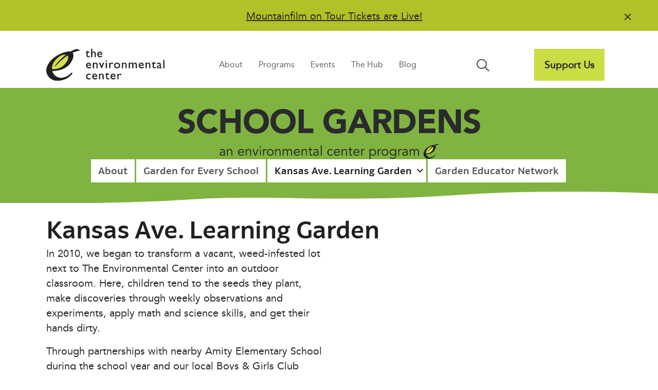

--- FILE ---
content_type: text/html; charset=UTF-8
request_url: https://envirocenter.org/programs/schoolgardens/kansas-ave-garden/
body_size: 16487
content:
<!DOCTYPE html>
<html lang="en-US">
<head>
<meta charset="UTF-8" />
<meta name='viewport' content='width=device-width, initial-scale=1.0' />
<meta http-equiv='X-UA-Compatible' content='IE=edge' />
<link rel="profile" href="https://gmpg.org/xfn/11" />
<meta name='robots' content='index, follow, max-image-preview:large, max-snippet:-1, max-video-preview:-1' />

	<!-- This site is optimized with the Yoast SEO plugin v26.8 - https://yoast.com/product/yoast-seo-wordpress/ -->
	<title>Kansas Ave. Learning Garden | The Environmental Center</title>
	<link rel="canonical" href="https://envirocenter.org/programs/schoolgardens/kansas-ave-garden/" />
	<meta property="og:locale" content="en_US" />
	<meta property="og:type" content="article" />
	<meta property="og:title" content="Kansas Ave. Learning Garden | The Environmental Center" />
	<meta property="og:description" content="Kansas Ave. Learning Garden In 2010, we began to transform a vacant, weed-infested lot next to The Environmental Center into an outdoor classroom. Here, children tend to the seeds they&hellip;" />
	<meta property="og:url" content="https://envirocenter.org/programs/schoolgardens/kansas-ave-garden/" />
	<meta property="og:site_name" content="The Environmental Center" />
	<meta property="article:publisher" content="https://www.facebook.com/TheEnvironmentalCenter/" />
	<meta property="article:modified_time" content="2023-10-09T20:30:41+00:00" />
	<meta property="og:image" content="https://envirocenter.org/wp-content/uploads/2017/11/20150316-_DSC787600758untitled-e1513188708183.jpg" />
	<meta property="og:image:width" content="2000" />
	<meta property="og:image:height" content="1335" />
	<meta property="og:image:type" content="image/jpeg" />
	<meta name="twitter:card" content="summary_large_image" />
	<meta name="twitter:site" content="@EnviroCenter" />
	<meta name="twitter:label1" content="Est. reading time" />
	<meta name="twitter:data1" content="2 minutes" />
	<script type="application/ld+json" class="yoast-schema-graph">{"@context":"https://schema.org","@graph":[{"@type":"WebPage","@id":"https://envirocenter.org/programs/schoolgardens/kansas-ave-garden/","url":"https://envirocenter.org/programs/schoolgardens/kansas-ave-garden/","name":"Kansas Ave. Learning Garden | The Environmental Center","isPartOf":{"@id":"https://envirocenter.org/#website"},"primaryImageOfPage":{"@id":"https://envirocenter.org/programs/schoolgardens/kansas-ave-garden/#primaryimage"},"image":{"@id":"https://envirocenter.org/programs/schoolgardens/kansas-ave-garden/#primaryimage"},"thumbnailUrl":"https://envirocenter.org/wp-content/uploads/2017/11/20150316-_DSC787600758untitled-e1513188708183.jpg","datePublished":"2017-12-01T18:49:21+00:00","dateModified":"2023-10-09T20:30:41+00:00","breadcrumb":{"@id":"https://envirocenter.org/programs/schoolgardens/kansas-ave-garden/#breadcrumb"},"inLanguage":"en-US","potentialAction":[{"@type":"ReadAction","target":["https://envirocenter.org/programs/schoolgardens/kansas-ave-garden/"]}]},{"@type":"ImageObject","inLanguage":"en-US","@id":"https://envirocenter.org/programs/schoolgardens/kansas-ave-garden/#primaryimage","url":"https://envirocenter.org/wp-content/uploads/2017/11/20150316-_DSC787600758untitled-e1513188708183.jpg","contentUrl":"https://envirocenter.org/wp-content/uploads/2017/11/20150316-_DSC787600758untitled-e1513188708183.jpg","width":2000,"height":1335},{"@type":"BreadcrumbList","@id":"https://envirocenter.org/programs/schoolgardens/kansas-ave-garden/#breadcrumb","itemListElement":[{"@type":"ListItem","position":1,"name":"Home","item":"https://envirocenter.org/"},{"@type":"ListItem","position":2,"name":"Programs","item":"https://envirocenter.org/programs/"},{"@type":"ListItem","position":3,"name":"School Gardens","item":"https://envirocenter.org/programs/schoolgardens/"},{"@type":"ListItem","position":4,"name":"Kansas Ave. Learning Garden"}]},{"@type":"WebSite","@id":"https://envirocenter.org/#website","url":"https://envirocenter.org/","name":"The Environmental Center","description":"Embedding sustainability into daily life in Central Oregon","potentialAction":[{"@type":"SearchAction","target":{"@type":"EntryPoint","urlTemplate":"https://envirocenter.org/?s={search_term_string}"},"query-input":{"@type":"PropertyValueSpecification","valueRequired":true,"valueName":"search_term_string"}}],"inLanguage":"en-US"}]}</script>
	<!-- / Yoast SEO plugin. -->


<link rel='dns-prefetch' href='//www.googletagmanager.com' />
<link rel='dns-prefetch' href='//kit.fontawesome.com' />
<link rel="alternate" type="application/rss+xml" title="The Environmental Center &raquo; Feed" href="https://envirocenter.org/feed/" />
<link rel="alternate" type="application/rss+xml" title="The Environmental Center &raquo; Comments Feed" href="https://envirocenter.org/comments/feed/" />
<link rel="alternate" type="text/calendar" title="The Environmental Center &raquo; iCal Feed" href="https://envirocenter.org/events/?ical=1" />
<link rel="alternate" title="oEmbed (JSON)" type="application/json+oembed" href="https://envirocenter.org/wp-json/oembed/1.0/embed?url=https%3A%2F%2Fenvirocenter.org%2Fprograms%2Fschoolgardens%2Fkansas-ave-garden%2F" />
<link rel="alternate" title="oEmbed (XML)" type="text/xml+oembed" href="https://envirocenter.org/wp-json/oembed/1.0/embed?url=https%3A%2F%2Fenvirocenter.org%2Fprograms%2Fschoolgardens%2Fkansas-ave-garden%2F&#038;format=xml" />
<style id='wp-img-auto-sizes-contain-inline-css'>
img:is([sizes=auto i],[sizes^="auto," i]){contain-intrinsic-size:3000px 1500px}
/*# sourceURL=wp-img-auto-sizes-contain-inline-css */
</style>
<link rel='stylesheet' id='tribe-events-pro-mini-calendar-block-styles-css' href='https://envirocenter.org/wp-content/plugins/events-calendar-pro/build/css/tribe-events-pro-mini-calendar-block.css?ver=7.7.12' media='all' />
<style id='wp-emoji-styles-inline-css'>

	img.wp-smiley, img.emoji {
		display: inline !important;
		border: none !important;
		box-shadow: none !important;
		height: 1em !important;
		width: 1em !important;
		margin: 0 0.07em !important;
		vertical-align: -0.1em !important;
		background: none !important;
		padding: 0 !important;
	}
/*# sourceURL=wp-emoji-styles-inline-css */
</style>
<link rel='stylesheet' id='wp-block-library-css' href='https://envirocenter.org/wp-includes/css/dist/block-library/style.min.css?ver=6.9' media='all' />
<style id='global-styles-inline-css'>
:root{--wp--preset--aspect-ratio--square: 1;--wp--preset--aspect-ratio--4-3: 4/3;--wp--preset--aspect-ratio--3-4: 3/4;--wp--preset--aspect-ratio--3-2: 3/2;--wp--preset--aspect-ratio--2-3: 2/3;--wp--preset--aspect-ratio--16-9: 16/9;--wp--preset--aspect-ratio--9-16: 9/16;--wp--preset--color--black: #000000;--wp--preset--color--cyan-bluish-gray: #abb8c3;--wp--preset--color--white: #ffffff;--wp--preset--color--pale-pink: #f78da7;--wp--preset--color--vivid-red: #cf2e2e;--wp--preset--color--luminous-vivid-orange: #ff6900;--wp--preset--color--luminous-vivid-amber: #fcb900;--wp--preset--color--light-green-cyan: #7bdcb5;--wp--preset--color--vivid-green-cyan: #00d084;--wp--preset--color--pale-cyan-blue: #8ed1fc;--wp--preset--color--vivid-cyan-blue: #0693e3;--wp--preset--color--vivid-purple: #9b51e0;--wp--preset--color--fl-heading-text: #231f20;--wp--preset--color--fl-body-bg: #ffffff;--wp--preset--color--fl-body-text: #565656;--wp--preset--color--fl-accent: #006e9a;--wp--preset--color--fl-accent-hover: #196f3e;--wp--preset--color--fl-topbar-bg: #ffffff;--wp--preset--color--fl-topbar-text: #000000;--wp--preset--color--fl-topbar-link: #428bca;--wp--preset--color--fl-topbar-hover: #428bca;--wp--preset--color--fl-header-bg: #ffffff;--wp--preset--color--fl-header-text: #000000;--wp--preset--color--fl-header-link: #428bca;--wp--preset--color--fl-header-hover: #428bca;--wp--preset--color--fl-nav-bg: #ffffff;--wp--preset--color--fl-nav-link: #428bca;--wp--preset--color--fl-nav-hover: #428bca;--wp--preset--color--fl-content-bg: #ffffff;--wp--preset--color--fl-footer-widgets-bg: #ffffff;--wp--preset--color--fl-footer-widgets-text: #000000;--wp--preset--color--fl-footer-widgets-link: #428bca;--wp--preset--color--fl-footer-widgets-hover: #428bca;--wp--preset--color--fl-footer-bg: #ffffff;--wp--preset--color--fl-footer-text: #000000;--wp--preset--color--fl-footer-link: #428bca;--wp--preset--color--fl-footer-hover: #428bca;--wp--preset--gradient--vivid-cyan-blue-to-vivid-purple: linear-gradient(135deg,rgb(6,147,227) 0%,rgb(155,81,224) 100%);--wp--preset--gradient--light-green-cyan-to-vivid-green-cyan: linear-gradient(135deg,rgb(122,220,180) 0%,rgb(0,208,130) 100%);--wp--preset--gradient--luminous-vivid-amber-to-luminous-vivid-orange: linear-gradient(135deg,rgb(252,185,0) 0%,rgb(255,105,0) 100%);--wp--preset--gradient--luminous-vivid-orange-to-vivid-red: linear-gradient(135deg,rgb(255,105,0) 0%,rgb(207,46,46) 100%);--wp--preset--gradient--very-light-gray-to-cyan-bluish-gray: linear-gradient(135deg,rgb(238,238,238) 0%,rgb(169,184,195) 100%);--wp--preset--gradient--cool-to-warm-spectrum: linear-gradient(135deg,rgb(74,234,220) 0%,rgb(151,120,209) 20%,rgb(207,42,186) 40%,rgb(238,44,130) 60%,rgb(251,105,98) 80%,rgb(254,248,76) 100%);--wp--preset--gradient--blush-light-purple: linear-gradient(135deg,rgb(255,206,236) 0%,rgb(152,150,240) 100%);--wp--preset--gradient--blush-bordeaux: linear-gradient(135deg,rgb(254,205,165) 0%,rgb(254,45,45) 50%,rgb(107,0,62) 100%);--wp--preset--gradient--luminous-dusk: linear-gradient(135deg,rgb(255,203,112) 0%,rgb(199,81,192) 50%,rgb(65,88,208) 100%);--wp--preset--gradient--pale-ocean: linear-gradient(135deg,rgb(255,245,203) 0%,rgb(182,227,212) 50%,rgb(51,167,181) 100%);--wp--preset--gradient--electric-grass: linear-gradient(135deg,rgb(202,248,128) 0%,rgb(113,206,126) 100%);--wp--preset--gradient--midnight: linear-gradient(135deg,rgb(2,3,129) 0%,rgb(40,116,252) 100%);--wp--preset--font-size--small: 13px;--wp--preset--font-size--medium: 20px;--wp--preset--font-size--large: 36px;--wp--preset--font-size--x-large: 42px;--wp--preset--spacing--20: 0.44rem;--wp--preset--spacing--30: 0.67rem;--wp--preset--spacing--40: 1rem;--wp--preset--spacing--50: 1.5rem;--wp--preset--spacing--60: 2.25rem;--wp--preset--spacing--70: 3.38rem;--wp--preset--spacing--80: 5.06rem;--wp--preset--shadow--natural: 6px 6px 9px rgba(0, 0, 0, 0.2);--wp--preset--shadow--deep: 12px 12px 50px rgba(0, 0, 0, 0.4);--wp--preset--shadow--sharp: 6px 6px 0px rgba(0, 0, 0, 0.2);--wp--preset--shadow--outlined: 6px 6px 0px -3px rgb(255, 255, 255), 6px 6px rgb(0, 0, 0);--wp--preset--shadow--crisp: 6px 6px 0px rgb(0, 0, 0);}:where(.is-layout-flex){gap: 0.5em;}:where(.is-layout-grid){gap: 0.5em;}body .is-layout-flex{display: flex;}.is-layout-flex{flex-wrap: wrap;align-items: center;}.is-layout-flex > :is(*, div){margin: 0;}body .is-layout-grid{display: grid;}.is-layout-grid > :is(*, div){margin: 0;}:where(.wp-block-columns.is-layout-flex){gap: 2em;}:where(.wp-block-columns.is-layout-grid){gap: 2em;}:where(.wp-block-post-template.is-layout-flex){gap: 1.25em;}:where(.wp-block-post-template.is-layout-grid){gap: 1.25em;}.has-black-color{color: var(--wp--preset--color--black) !important;}.has-cyan-bluish-gray-color{color: var(--wp--preset--color--cyan-bluish-gray) !important;}.has-white-color{color: var(--wp--preset--color--white) !important;}.has-pale-pink-color{color: var(--wp--preset--color--pale-pink) !important;}.has-vivid-red-color{color: var(--wp--preset--color--vivid-red) !important;}.has-luminous-vivid-orange-color{color: var(--wp--preset--color--luminous-vivid-orange) !important;}.has-luminous-vivid-amber-color{color: var(--wp--preset--color--luminous-vivid-amber) !important;}.has-light-green-cyan-color{color: var(--wp--preset--color--light-green-cyan) !important;}.has-vivid-green-cyan-color{color: var(--wp--preset--color--vivid-green-cyan) !important;}.has-pale-cyan-blue-color{color: var(--wp--preset--color--pale-cyan-blue) !important;}.has-vivid-cyan-blue-color{color: var(--wp--preset--color--vivid-cyan-blue) !important;}.has-vivid-purple-color{color: var(--wp--preset--color--vivid-purple) !important;}.has-black-background-color{background-color: var(--wp--preset--color--black) !important;}.has-cyan-bluish-gray-background-color{background-color: var(--wp--preset--color--cyan-bluish-gray) !important;}.has-white-background-color{background-color: var(--wp--preset--color--white) !important;}.has-pale-pink-background-color{background-color: var(--wp--preset--color--pale-pink) !important;}.has-vivid-red-background-color{background-color: var(--wp--preset--color--vivid-red) !important;}.has-luminous-vivid-orange-background-color{background-color: var(--wp--preset--color--luminous-vivid-orange) !important;}.has-luminous-vivid-amber-background-color{background-color: var(--wp--preset--color--luminous-vivid-amber) !important;}.has-light-green-cyan-background-color{background-color: var(--wp--preset--color--light-green-cyan) !important;}.has-vivid-green-cyan-background-color{background-color: var(--wp--preset--color--vivid-green-cyan) !important;}.has-pale-cyan-blue-background-color{background-color: var(--wp--preset--color--pale-cyan-blue) !important;}.has-vivid-cyan-blue-background-color{background-color: var(--wp--preset--color--vivid-cyan-blue) !important;}.has-vivid-purple-background-color{background-color: var(--wp--preset--color--vivid-purple) !important;}.has-black-border-color{border-color: var(--wp--preset--color--black) !important;}.has-cyan-bluish-gray-border-color{border-color: var(--wp--preset--color--cyan-bluish-gray) !important;}.has-white-border-color{border-color: var(--wp--preset--color--white) !important;}.has-pale-pink-border-color{border-color: var(--wp--preset--color--pale-pink) !important;}.has-vivid-red-border-color{border-color: var(--wp--preset--color--vivid-red) !important;}.has-luminous-vivid-orange-border-color{border-color: var(--wp--preset--color--luminous-vivid-orange) !important;}.has-luminous-vivid-amber-border-color{border-color: var(--wp--preset--color--luminous-vivid-amber) !important;}.has-light-green-cyan-border-color{border-color: var(--wp--preset--color--light-green-cyan) !important;}.has-vivid-green-cyan-border-color{border-color: var(--wp--preset--color--vivid-green-cyan) !important;}.has-pale-cyan-blue-border-color{border-color: var(--wp--preset--color--pale-cyan-blue) !important;}.has-vivid-cyan-blue-border-color{border-color: var(--wp--preset--color--vivid-cyan-blue) !important;}.has-vivid-purple-border-color{border-color: var(--wp--preset--color--vivid-purple) !important;}.has-vivid-cyan-blue-to-vivid-purple-gradient-background{background: var(--wp--preset--gradient--vivid-cyan-blue-to-vivid-purple) !important;}.has-light-green-cyan-to-vivid-green-cyan-gradient-background{background: var(--wp--preset--gradient--light-green-cyan-to-vivid-green-cyan) !important;}.has-luminous-vivid-amber-to-luminous-vivid-orange-gradient-background{background: var(--wp--preset--gradient--luminous-vivid-amber-to-luminous-vivid-orange) !important;}.has-luminous-vivid-orange-to-vivid-red-gradient-background{background: var(--wp--preset--gradient--luminous-vivid-orange-to-vivid-red) !important;}.has-very-light-gray-to-cyan-bluish-gray-gradient-background{background: var(--wp--preset--gradient--very-light-gray-to-cyan-bluish-gray) !important;}.has-cool-to-warm-spectrum-gradient-background{background: var(--wp--preset--gradient--cool-to-warm-spectrum) !important;}.has-blush-light-purple-gradient-background{background: var(--wp--preset--gradient--blush-light-purple) !important;}.has-blush-bordeaux-gradient-background{background: var(--wp--preset--gradient--blush-bordeaux) !important;}.has-luminous-dusk-gradient-background{background: var(--wp--preset--gradient--luminous-dusk) !important;}.has-pale-ocean-gradient-background{background: var(--wp--preset--gradient--pale-ocean) !important;}.has-electric-grass-gradient-background{background: var(--wp--preset--gradient--electric-grass) !important;}.has-midnight-gradient-background{background: var(--wp--preset--gradient--midnight) !important;}.has-small-font-size{font-size: var(--wp--preset--font-size--small) !important;}.has-medium-font-size{font-size: var(--wp--preset--font-size--medium) !important;}.has-large-font-size{font-size: var(--wp--preset--font-size--large) !important;}.has-x-large-font-size{font-size: var(--wp--preset--font-size--x-large) !important;}
/*# sourceURL=global-styles-inline-css */
</style>

<style id='classic-theme-styles-inline-css'>
/*! This file is auto-generated */
.wp-block-button__link{color:#fff;background-color:#32373c;border-radius:9999px;box-shadow:none;text-decoration:none;padding:calc(.667em + 2px) calc(1.333em + 2px);font-size:1.125em}.wp-block-file__button{background:#32373c;color:#fff;text-decoration:none}
/*# sourceURL=/wp-includes/css/classic-themes.min.css */
</style>
<link rel='stylesheet' id='wp-components-css' href='https://envirocenter.org/wp-includes/css/dist/components/style.min.css?ver=6.9' media='all' />
<link rel='stylesheet' id='wp-preferences-css' href='https://envirocenter.org/wp-includes/css/dist/preferences/style.min.css?ver=6.9' media='all' />
<link rel='stylesheet' id='wp-block-editor-css' href='https://envirocenter.org/wp-includes/css/dist/block-editor/style.min.css?ver=6.9' media='all' />
<link rel='stylesheet' id='popup-maker-block-library-style-css' href='https://envirocenter.org/wp-content/plugins/popup-maker/dist/packages/block-library-style.css?ver=dbea705cfafe089d65f1' media='all' />
<link rel='stylesheet' id='fl-builder-layout-12585-css' href='https://envirocenter.org/wp-content/uploads/bb-plugin/cache/12585-layout.css?ver=c93061ef8669c57f0913fcfb7222ab39' media='all' />
<link rel='stylesheet' id='jquery-magnificpopup-css' href='https://envirocenter.org/wp-content/plugins/bb-plugin/css/jquery.magnificpopup.min.css?ver=2.9.4.2' media='all' />
<link rel='stylesheet' id='fl-builder-layout-bundle-a365d7a9472947cd330078645371b994-css' href='https://envirocenter.org/wp-content/uploads/bb-plugin/cache/a365d7a9472947cd330078645371b994-layout-bundle.css?ver=2.9.4.2-1.5.2.1' media='all' />
<link rel='stylesheet' id='ep_general_styles-css' href='https://envirocenter.org/wp-content/plugins/elasticpress/dist/css/general-styles.css?ver=66295efe92a630617c00' media='all' />
<link rel='stylesheet' id='bootstrap-4-css' href='https://envirocenter.org/wp-content/themes/bb-theme/css/bootstrap-4.min.css?ver=1.7.18.1' media='all' />
<link rel='stylesheet' id='fl-automator-skin-css' href='https://envirocenter.org/wp-content/uploads/bb-theme/skin-683750a18e0b6.css?ver=1.7.18.1' media='all' />
<link rel='stylesheet' id='fl-child-theme-css' href='https://envirocenter.org/wp-content/themes/bb-theme-child/style.css?ver=6.9' media='all' />
<link rel='stylesheet' id='pp-animate-css' href='https://envirocenter.org/wp-content/plugins/bbpowerpack/assets/css/animate.min.css?ver=3.5.1' media='all' />
<script src="https://envirocenter.org/wp-includes/js/jquery/jquery.min.js?ver=3.7.1" id="jquery-core-js"></script>
<script src="https://envirocenter.org/wp-includes/js/jquery/jquery-migrate.min.js?ver=3.4.1" id="jquery-migrate-js"></script>
<script src="https://envirocenter.org/wp-content/plugins/bbpowerpack/assets/js/jquery.cookie.min.js?ver=1.4.1" id="jquery-cookie-js"></script>

<!-- Google tag (gtag.js) snippet added by Site Kit -->
<!-- Google Analytics snippet added by Site Kit -->
<script src="https://www.googletagmanager.com/gtag/js?id=GT-TNPN6HQ" id="google_gtagjs-js" async></script>
<script id="google_gtagjs-js-after">
window.dataLayer = window.dataLayer || [];function gtag(){dataLayer.push(arguments);}
gtag("set","linker",{"domains":["envirocenter.org"]});
gtag("js", new Date());
gtag("set", "developer_id.dZTNiMT", true);
gtag("config", "GT-TNPN6HQ");
//# sourceURL=google_gtagjs-js-after
</script>
<script src="https://kit.fontawesome.com/1fec2c3c9a.js?ver=6.9" id="fa5-kit-js"></script>
<link rel="https://api.w.org/" href="https://envirocenter.org/wp-json/" /><link rel="alternate" title="JSON" type="application/json" href="https://envirocenter.org/wp-json/wp/v2/pages/12585" /><link rel="EditURI" type="application/rsd+xml" title="RSD" href="https://envirocenter.org/xmlrpc.php?rsd" />
<meta name="generator" content="WordPress 6.9" />
<link rel='shortlink' href='https://envirocenter.org/?p=12585' />
		<script>
			var bb_powerpack = {
				version: '2.40.10',
				getAjaxUrl: function() { return atob( 'aHR0cHM6Ly9lbnZpcm9jZW50ZXIub3JnL3dwLWFkbWluL2FkbWluLWFqYXgucGhw' ); },
				callback: function() {},
				mapMarkerData: {},
				post_id: '12585',
				search_term: '',
				current_page: 'https://envirocenter.org/programs/schoolgardens/kansas-ave-garden/',
				conditionals: {
					is_front_page: false,
					is_home: false,
					is_archive: false,
					current_post_type: '',
					is_tax: false,
										is_author: false,
					current_author: false,
					is_search: false,
									}
			};
		</script>
		<meta name="generator" content="Site Kit by Google 1.170.0" /><meta name="tec-api-version" content="v1"><meta name="tec-api-origin" content="https://envirocenter.org"><link rel="alternate" href="https://envirocenter.org/wp-json/tribe/events/v1/" /><meta name="google-site-verification" content="v-FiZvQOHH2D1aCrTErH9jE_cPxljIRR4IWdsOKytVU"><link rel="icon" href="https://envirocenter.org/wp-content/uploads/2023/04/cropped-tec-favicon-32x32.png" sizes="32x32" />
<link rel="icon" href="https://envirocenter.org/wp-content/uploads/2023/04/cropped-tec-favicon-192x192.png" sizes="192x192" />
<link rel="apple-touch-icon" href="https://envirocenter.org/wp-content/uploads/2023/04/cropped-tec-favicon-180x180.png" />
<meta name="msapplication-TileImage" content="https://envirocenter.org/wp-content/uploads/2023/04/cropped-tec-favicon-270x270.png" />
		<style id="wp-custom-css">
			/* Announcement Bar */

@media only screen and (max-width: 768px) {

	#tec-announcement-bar .pp-announcement-bar-content {
    display: flex;
    font-size: 1.1rem;
    justify-content: space-evenly;
    min-width: 85%;
	}
	
}	

.pp-announcement-bar-content a {
	color: #231f20;
  text-decoration: underline;
}

.pp-announcement-bar-content a:hover {
	color: #ffffff;
  text-decoration: underline;
}

.pp-announcement-bar-wrap .pp-announcement-bar-close-button .pp-close-button:hover {
	color: #ffffff;
}

/* Search Nav 

.fl-node-o32rmnwx1vua .pp-advanced-menu .menu > li > a, .fl-node-o32rmnwx1vua .pp-advanced-menu .menu > li > .pp-has-submenu-container > a {
    border-radius: 100%;
} */

#menu-item-36090 {
	display: none;
}

/* Nav Underline */

.fl-menu nav ul li a {
	position: relative;
} 

.fl-menu nav ul li a:before {
	content: "";
	position: absolute;
	width: 0; height: 3px;
	bottom: 0; left: 1;
	background-color: #196f3e;
	visibility: hidden;
	transition: all 0.3s ease-in-out;
	}

.fl-menu nav ul li a:hover:before {
	visibility: visible;
	width: 70%;
}

/* Support Us Button Menu */

div.fl-has-submenu-container a:before {
	content: "";
	position: absolute;
	width: 0; height: 3px;
	bottom: 0; left: 1;
	background-color: #ffffff !important;
	visibility: hidden;
	transition: all 0.3s ease-in-out;
}

div.fl-has-submenu-container a:hover:before {
	visibility: hidden;
	width: 0%;
}

div.fl-has-submenu-container button:hover {
	background-color: #b6c127;
}

/* Support Button on Mobile */

li.mobile-support-btn .fl-has-submenu-container {
	display: none;
}

@media only screen and (max-width: 768px)  {
	
li.mobile-support-btn .fl-has-submenu-container {
	display: block; 
	/* width: 60%;
  float: right; */
	padding: 10px; 
	background-color: #cbdd44;
	color: #292b2c; 
	border: none; 
	font-weight: bold !important;
}
	
	li.mobile-support-btn div.fl-has-submenu-container a:hover {
		color: #196f3e;
	}
	
li.mobile-support-btn div.fl-has-submenu-container a:before {
	content: "";
	position: absolute;
	width: 0; height: 3px;
	bottom: 0; left: 1;
	background-color: #cbdd44 !important;
	visibility: hidden;
	transition: all 0.3s ease-in-out;
}
	
li.mobile-support-btn	div.fl-has-submenu-container a:hover:before {
	visibility: hidden;
	width: 0%;
}
	
.fl-menu nav ul li a {
	position: relative;
} 

.fl-menu nav ul li a:before {
	content: "";
	position: absolute;
	width: 0; height: 3px;
	bottom: 0; left: 1;
	background-color: #196f3e;
	visibility: hidden;
	transition: all 0.3s ease-in-out;
	}
	
.fl-menu nav ul li a:hover:before {
	visibility: hidden;
	width: 0%;
}
	
} 

/* Homepage Hero Photo */

.z-index-1 {
	z-index: 1;
	position: relative;
}

/* .homepage-hero {
	z-index: -100;
} */

/* What's Happening 

a.fl-callout-cta-link {
	padding-bottom: 10px;
} */

/* Upcoming Events */

.tribe-events-widget .tribe-events-widget-events-list__event-row {
   flex-wrap: nowrap;
   margin-bottom: 10.5px !important;
   border: solid 2px #d5d5d5;
   /* border-radius: 20px 20px 20px 20px; */
   padding: 20px 12px 20px 12px;
}

.tribe-common .tribe-common-h7 {
	font-size: 20px !important;
}

.tribe-common .tribe-common-h7, .tribe-common .tribe-common-h8 {
    color: var(--tec-color-text-primary);
    font-family: "Latina Bold",Verdana,Arial,sans-serif !important;
}

.tribe-common .tribe-common-h2 {
    font-family: "Latina Bold",Verdana,Arial,sans-serif !important;
}

div.tribe-events-widget-events-list__view-more.tribe-common-b1.tribe-common-b2--min-medium {
	display: none;
}

.tribe-common .tribe-common-h6 {
    font-size: 32px !important;
}

.tribe-common .tribe-common-h5, .tribe-common .tribe-common-h6 {
    font-family: "Latina Bold",Verdana,Arial,sans-serif !important; 
    font-weight: bold !important;
}

/* What's Happening Links */

.whats-happening-column a {
	position: relative;
}

.whats-happening-column a:before {
	content: "";
	position: absolute;
	width: 0; height: 3px;
	bottom: 0; left: 1;
	background-color: #196f3e;
	visibility: hidden;
	transition: all 0.3s ease-in-out;
	}

.whats-happening-column a:hover:before {
	visibility: visible;
	width: 100%;
}

.whats-happening-column a:hover {
	text-decoration: none;
}

/* Our Programs */

.fl-rich-text a {
	position: relative;
}

.fl-rich-text a:before {
	content: "";
	position: absolute;
	width: 0; height: 3px;
	bottom: 0; left: 1;
	background-color: #196f3e;
	visibility: hidden;
	transition: all 0.3s ease-in-out;
	}

.fl-rich-text a:hover:before {
	visibility: visible;
	width: 100%;
}

.fl-rich-text a:hover {
	text-decoration: none;
}

/* The Hub */

.fl-node-1fwnvku2zedb .pp-tabs-style-3 .pp-tabs-label::after {
    background-color: #196f3e;
}

.pp-tabs-style-3 .pp-tabs-label::after {
    position: absolute;
    bottom: 0px;
    left: 90px;
    width: 30%;
    height: 2px;
    content: "";
    transition: transform 0.3s ease 0s;
    transform: translate3d(0px, 150%, 0px);
}

/* The Hub - Popular Resources */

.popular-resources-col a {
	position: relative;
}

.popular-resources-col a:before {
	content: "";
	position: absolute;
	width: 0; height: 3px;
	bottom: 0; left: 1;
	background-color: #ffffff;
	visibility: hidden;
	transition: all 0.3s ease-in-out;
	}

.popular-resources-col a:hover:before {
	visibility: visible;
	width: 100%;
}

/* Program Pgs. Nav on Mobile */

@media only screen and (max-width: 768px) {

	.programs-nav .fl-menu ul.sub-menu {
    	border-style: none;
			box-shadow: none;
		}
	
	.programs-nav .menu li.fl-has-submenu ul.sub-menu 		{
    	padding: 10px 30px 10px 30px;
		}
	
	.programs-nav .fl-menu li {
    	border-top: none;
		}
	
	:focus-visible {
    outline: none !important;
		}
	
	.fl-menu .fl-has-submenu:focus, .fl-menu .fl-has-	submenu .sub-menu:focus, .fl-menu .fl-has-submenu-	container:focus {
		outline: none;		
		}
	
}

/* TEC in the News pg. */

.tec-in-the-news a {
	position: relative;
}

.tec-in-the-news a:before {
	content: "";
	position: absolute;
	width: 0; height: 3px;
	bottom: 0; left: 1;
	background-color: #ffffff;
	visibility: hidden;
	transition: all 0.3s ease-in-out;
}

/* Subscribe Form */

input[type=text], input[type=password], input[type=email], input[type=tel], input[type=date], input[type=month], input[type=week], input[type=time], input[type=number], input[type=search], input[type=url], textarea {
	border-radius: 0;
}

.form-group {
	margin-bottom: 0;
}	

/* Subscribe Form Rethink Waste */

button.rethink-waste-subscribe.fl-button {
	background: var(--teal) !important;
}

button.rethink-waste-subscribe.fl-button:hover {
	background: #000000 !important;
	color: var(--teal);
}

/* Saved Row Callout Padding */

@media only screen and (max-width: 1200px)
.fl-node-ht375v6edy0r.fl-col > .fl-col-content {
    padding-top: 1em !important;
}

/* Programs Section on Home pg. */

@media only screen and (max-width: 1200px) {
	
	div.our-programs-section-home-page .fl-col-content.fl-node-content {
  	margin-left: 20px !important;
		margin-right: 20px !important;
	}
	
	div.our-programs-section-home-page .programs-homepage-md-sm-screen
	{
  	margin-left: 0px !important;
		margin-right: 40px !important;
	}
	
}

/* The Hub Tabs - Mobile */

@media screen and (max-width: 768px) {
	
	.pp-tabs .pp-tabs-label {
    text-align: left;
    border-bottom: 2px solid #cbdd44;
	}
	
}		</style>
		</head>
<body class="wp-singular page-template-default page page-id-12585 page-parent page-child parent-pageid-12587 wp-theme-bb-theme wp-child-theme-bb-theme-child fl-builder fl-builder-2-9-4-2 fl-themer-1-5-2-1 fl-theme-1-7-18-1 fl-no-js tribe-no-js fl-theme-builder-header fl-theme-builder-header-header-default fl-theme-builder-footer fl-theme-builder-footer-footer-default fl-theme-builder-part fl-theme-builder-part-part-main-subscribe-footer fl-framework-bootstrap-4 fl-preset-default fl-full-width fl-search-active" itemscope="itemscope" itemtype="https://schema.org/WebPage">
<a aria-label="Skip to content" class="fl-screen-reader-text" href="#fl-main-content">Skip to content</a><div class="fl-page">
	<div class="fl-builder-content fl-builder-content-36322 fl-builder-global-templates-locked" data-post-id="36322" data-type="part"><div class="fl-row fl-row-full-width fl-row-bg-none fl-node-l7ax0486e5i3 fl-row-default-height fl-row-align-center" data-node="l7ax0486e5i3">
	<div class="fl-row-content-wrap">
						<div class="fl-row-content fl-row-fixed-width fl-node-content">
		
<div class="fl-col-group fl-node-dyvu92pjtz31" data-node="dyvu92pjtz31">
			<div class="fl-col fl-node-1vdt4oinzk5m fl-col-bg-color" data-node="1vdt4oinzk5m">
	<div class="fl-col-content fl-node-content"><div id="tec-announcement-bar" class="fl-module fl-module-pp-announcement-bar fl-node-ml52t4g0ipbh" data-node="ml52t4g0ipbh">
	<div class="fl-module-content fl-node-content">
		<div class="pp-announcement-bar-wrap pp-announcement-bar-top">
	<div class="pp-announcement-bar-inner">
		<div class="pp-announcement-bar-content">
						<p class="p1" style="text-align: center;"><a href="https://envirocenter.org/tec-events/mountainfilm-on-tour/">Mountainfilm on Tour Tickets are Live!</a></p>
					</div>
				<div class="pp-announcement-bar-close-button" tabindex="0" aria-label="Close" role="button">
			<span class="fas fa-xmark-large pp-close-button" aria-hidden="true"></span>		</div>
			</div>
</div>
	</div>
</div>
</div>
</div>
	</div>
		</div>
	</div>
</div>
</div><header class="fl-builder-content fl-builder-content-36032 fl-builder-global-templates-locked" data-post-id="36032" data-type="header" data-sticky="0" data-sticky-on="" data-sticky-breakpoint="medium" data-shrink="0" data-overlay="0" data-overlay-bg="transparent" data-shrink-image-height="50px" role="banner" itemscope="itemscope" itemtype="http://schema.org/WPHeader"><div class="fl-row fl-row-fixed-width fl-row-bg-none fl-node-k9rjx5q07gum fl-row-default-height fl-row-align-center" data-node="k9rjx5q07gum">
	<div class="fl-row-content-wrap">
						<div class="fl-row-content fl-row-fixed-width fl-node-content">
		
<div class="fl-col-group fl-node-enbhic1t8lq9 fl-col-group-equal-height fl-col-group-align-center fl-col-group-custom-width" data-node="enbhic1t8lq9">
			<div class="fl-col fl-node-1rqmfti4w8bv fl-col-bg-color fl-col-small fl-col-small-custom-width" data-node="1rqmfti4w8bv">
	<div class="fl-col-content fl-node-content"><div class="fl-module fl-module-photo fl-node-iydujkvtpz1c" data-node="iydujkvtpz1c">
	<div class="fl-module-content fl-node-content">
		<div class="fl-photo fl-photo-align-left" itemscope itemtype="https://schema.org/ImageObject">
	<div class="fl-photo-content fl-photo-img-svg">
				<a href="https://envirocenter.org/" target="_self" itemprop="url">
				<img loading="lazy" decoding="async" class="fl-photo-img wp-image-36756 size-full" src="https://envirocenter.org/wp-content/uploads/2023/04/the-environmental-center-logo.svg" alt="The Environmental Center Logo" itemprop="image" height="0" width="0"  data-no-lazy="1" />
				</a>
					</div>
	</div>
	</div>
</div>
</div>
</div>
			<div class="fl-col fl-node-oabcrz2t9kj1 fl-col-bg-color fl-col-small fl-col-small-custom-width fl-visible-mobile" data-node="oabcrz2t9kj1">
	<div class="fl-col-content fl-node-content"><div class="fl-module fl-module-search fl-node-yt3nbfcju6vm" data-node="yt3nbfcju6vm">
	<div class="fl-module-content fl-node-content">
		<div class="fl-search-form fl-search-form-button fl-search-button-fullscreen fl-search-button-right fl-search-form-width-auto fl-search-form-right"
	>
	<div class="fl-search-form-wrap">
		<div class="fl-search-form-fields">
			<div class="fl-search-form-input-wrap">
				<form role="search" aria-label="Search form" method="get" action="https://envirocenter.org/">
	<div class="fl-form-field">
		<input type="search" aria-label="Search input" class="fl-search-text" placeholder="Keywords..." value="" name="s" />

			</div>
	</form>
			</div>
			<div  class="fl-button-wrap fl-button-width-auto fl-button-right fl-button-has-icon">
			<a href="#" target="_self" class="fl-button">
					<i class="fl-button-icon fl-button-icon-before far fa-magnifying-glass" aria-hidden="true"></i>
						<span class="fl-button-text">Search</span>
					</a>
	</div>
		</div>
	</div>
</div>
	</div>
</div>
</div>
</div>
			<div class="fl-col fl-node-yvwze1lnqgmj fl-col-bg-color fl-col-small fl-col-small-custom-width" data-node="yvwze1lnqgmj">
	<div class="fl-col-content fl-node-content"><div class="fl-module fl-module-menu fl-node-axyz032scrk4" data-node="axyz032scrk4">
	<div class="fl-module-content fl-node-content">
		<div class="fl-menu fl-menu-responsive-toggle-mobile fl-menu-responsive-flyout-overlay fl-flyout-right">
	<button class="fl-menu-mobile-toggle hamburger" aria-label="Menu"><span class="fl-menu-icon svg-container"><svg version="1.1" class="hamburger-menu" xmlns="http://www.w3.org/2000/svg" xmlns:xlink="http://www.w3.org/1999/xlink" viewBox="0 0 512 512">
<rect class="fl-hamburger-menu-top" width="512" height="102"/>
<rect class="fl-hamburger-menu-middle" y="205" width="512" height="102"/>
<rect class="fl-hamburger-menu-bottom" y="410" width="512" height="102"/>
</svg>
</span></button>	<div class="fl-clear"></div>
	<nav aria-label="Menu" itemscope="itemscope" itemtype="https://schema.org/SiteNavigationElement"><ul id="menu-main-navigation-menu" class="menu fl-menu-horizontal fl-toggle-none"><li id="menu-item-12347" class="menu-item menu-item-type-post_type menu-item-object-page menu-item-has-children fl-has-submenu"><div class="fl-has-submenu-container"><a href="https://envirocenter.org/about-us/">About</a><span class="fl-menu-toggle"></span></div><ul class="sub-menu">	<li id="menu-item-36533" class="menu-item menu-item-type-post_type menu-item-object-page"><a href="https://envirocenter.org/about-us/our-team/">Our Team</a></li>	<li id="menu-item-37902" class="menu-item menu-item-type-post_type menu-item-object-page"><a href="https://envirocenter.org/about-us/board-of-directors/">Board Of Directors</a></li>	<li id="menu-item-43147" class="menu-item menu-item-type-post_type menu-item-object-page"><a href="https://envirocenter.org/about-us/values-commitments/">Values &#038; Commitments</a></li>	<li id="menu-item-43149" class="menu-item menu-item-type-post_type menu-item-object-page"><a href="https://envirocenter.org/about-us/our-story/land-acknowledgement/">Land Acknowledgement</a></li>	<li id="menu-item-46054" class="menu-item menu-item-type-post_type menu-item-object-page"><a href="https://envirocenter.org/solidarity-statement/">Solidarity Statement</a></li>	<li id="menu-item-46259" class="menu-item menu-item-type-post_type menu-item-object-page"><a href="https://envirocenter.org/solidarity-statement-copy/">Migrant Rights Information</a></li>	<li id="menu-item-36535" class="menu-item menu-item-type-post_type menu-item-object-page"><a href="https://envirocenter.org/about-us/our-story/tec-in-the-news/">Press Room</a></li>	<li id="menu-item-36534" class="menu-item menu-item-type-post_type menu-item-object-page"><a href="https://envirocenter.org/about-us/contact-us/">Contact Us</a></li></ul></li><li id="menu-item-12350" class="menu-item menu-item-type-post_type menu-item-object-page current-page-ancestor menu-item-has-children fl-has-submenu"><div class="fl-has-submenu-container"><a href="https://envirocenter.org/programs/">Programs</a><span class="fl-menu-toggle"></span></div><ul class="sub-menu">	<li id="menu-item-36536" class="menu-item menu-item-type-post_type menu-item-object-page"><a href="https://envirocenter.org/programs/rethink-waste-project/">Rethink Waste Project</a></li>	<li id="menu-item-36537" class="menu-item menu-item-type-post_type menu-item-object-page"><a href="https://envirocenter.org/programs/the-energy-challenge/">Climate Solutions</a></li>	<li id="menu-item-36539" class="menu-item menu-item-type-post_type menu-item-object-page current-page-ancestor"><a href="https://envirocenter.org/programs/schoolgardens/">School Gardens</a></li>	<li id="menu-item-36538" class="menu-item menu-item-type-post_type menu-item-object-page"><a href="https://envirocenter.org/programs/youth-education/">Youth Education</a></li>	<li id="menu-item-36540" class="menu-item menu-item-type-post_type menu-item-object-page"><a href="https://envirocenter.org/programs/advocating-for-change/">Advocacy</a></li></ul></li><li id="menu-item-12614" class="menu-item menu-item-type-post_type menu-item-object-page menu-item-has-children fl-has-submenu"><div class="fl-has-submenu-container"><a href="https://envirocenter.org/tec-events/">Events</a><span class="fl-menu-toggle"></span></div><ul class="sub-menu">	<li id="menu-item-36568" class="menu-item menu-item-type-custom menu-item-object-custom"><a href="https://envirocenter.org/tec-events/">Our Events</a></li>	<li id="menu-item-36944" class="menu-item menu-item-type-custom menu-item-object-custom"><a href="/events">Community Calendar</a></li></ul></li><li id="menu-item-41140" class="menu-item menu-item-type-post_type menu-item-object-page menu-item-has-children fl-has-submenu"><div class="fl-has-submenu-container"><a href="https://envirocenter.org/the-hub/">The Hub</a><span class="fl-menu-toggle"></span></div><ul class="sub-menu">	<li id="menu-item-36541" class="menu-item menu-item-type-post_type menu-item-object-page"><a href="https://envirocenter.org/about-us/rent-our-facility/">Rent Our Facility</a></li>	<li id="menu-item-36548" class="menu-item menu-item-type-post_type menu-item-object-page"><a href="https://envirocenter.org/programs/rethink-waste-project/what-we-offer/reusables-rental-request/">Reusables Dishware Checkout</a></li>	<li id="menu-item-36543" class="menu-item menu-item-type-post_type menu-item-object-page"><a href="https://envirocenter.org/about-us/jobs/">Local Jobs</a></li></ul></li><li id="menu-item-36771" class="menu-item menu-item-type-post_type menu-item-object-page"><a href="https://envirocenter.org/blog/">Blog</a></li><li id="menu-item-37006" class="mobile-support-btn menu-item menu-item-type-post_type menu-item-object-page menu-item-has-children fl-has-submenu"><div class="fl-has-submenu-container"><a href="https://envirocenter.org/support-us/">Support Us</a><span class="fl-menu-toggle"></span></div><ul class="sub-menu">	<li id="menu-item-37028" class="mobile-support-btn menu-item menu-item-type-post_type menu-item-object-page"><a href="https://envirocenter.org/support-us/donate/">Donate</a></li>	<li id="menu-item-37029" class="mobile-support-btn menu-item menu-item-type-post_type menu-item-object-page"><a href="https://envirocenter.org/support-us/volunteer/">Volunteer</a></li>	<li id="menu-item-37030" class="mobile-support-btn menu-item menu-item-type-post_type menu-item-object-page"><a href="https://envirocenter.org/support-us/sponsor/">Sponsor</a></li>	<li id="menu-item-45196" class="menu-item menu-item-type-post_type menu-item-object-page"><a href="https://envirocenter.org/eco-central/">Eco Central Campaign</a></li></ul></li></ul></nav></div>
	</div>
</div>
</div>
</div>
			<div class="fl-col fl-node-bywr5jcdvi7p fl-col-bg-color fl-col-small fl-col-small-custom-width fl-visible-desktop fl-visible-large fl-visible-medium" data-node="bywr5jcdvi7p">
	<div class="fl-col-content fl-node-content"><div class="fl-module fl-module-search fl-node-f8d19nlvcsgj" data-node="f8d19nlvcsgj">
	<div class="fl-module-content fl-node-content">
		<div class="fl-search-form fl-search-form-button fl-search-button-fullscreen fl-search-button-right fl-search-form-width-auto fl-search-form-right"
	>
	<div class="fl-search-form-wrap">
		<div class="fl-search-form-fields">
			<div class="fl-search-form-input-wrap">
				<form role="search" aria-label="Search form" method="get" action="https://envirocenter.org/">
	<div class="fl-form-field">
		<input type="search" aria-label="Search input" class="fl-search-text" placeholder="Keywords..." value="" name="s" />

			</div>
	</form>
			</div>
			<div  class="fl-button-wrap fl-button-width-auto fl-button-right fl-button-has-icon">
			<a href="#" target="_self" class="fl-button">
					<i class="fl-button-icon fl-button-icon-before far fa-magnifying-glass" aria-hidden="true"></i>
						<span class="fl-button-text">Search</span>
					</a>
	</div>
		</div>
	</div>
</div>
	</div>
</div>
</div>
</div>
			<div class="fl-col fl-node-e079ab4xcr3g fl-col-bg-color fl-col-small fl-col-small-custom-width" data-node="e079ab4xcr3g">
	<div class="fl-col-content fl-node-content"><div class="fl-module fl-module-menu fl-node-8uoyqhbzdt5v fl-visible-desktop fl-visible-large fl-visible-medium support-button" data-node="8uoyqhbzdt5v">
	<div class="fl-module-content fl-node-content">
		<div class="fl-menu fl-menu-responsive-toggle-mobile">
	<button class="fl-menu-mobile-toggle hamburger" aria-label="Menu"><span class="fl-menu-icon svg-container"><svg version="1.1" class="hamburger-menu" xmlns="http://www.w3.org/2000/svg" xmlns:xlink="http://www.w3.org/1999/xlink" viewBox="0 0 512 512">
<rect class="fl-hamburger-menu-top" width="512" height="102"/>
<rect class="fl-hamburger-menu-middle" y="205" width="512" height="102"/>
<rect class="fl-hamburger-menu-bottom" y="410" width="512" height="102"/>
</svg>
</span></button>	<div class="fl-clear"></div>
	<nav aria-label="Menu" itemscope="itemscope" itemtype="https://schema.org/SiteNavigationElement"><ul id="menu-support-button-desktop" class="menu fl-menu-horizontal fl-toggle-none"><li id="menu-item-36558" class="support-btn-desktop menu-item menu-item-type-post_type menu-item-object-page menu-item-has-children fl-has-submenu"><div class="fl-has-submenu-container"><a href="https://envirocenter.org/support-us/"><button style="border-radius: 0; padding: 20px; background-color: #cbdd44; color: #292b2c; border: none; font-weight: bold !important;">Support Us</button></a><span class="fl-menu-toggle"></span></div><ul class="sub-menu">	<li id="menu-item-36554" class="menu-item menu-item-type-post_type menu-item-object-page"><a href="https://envirocenter.org/support-us/donate/">Donate</a></li>	<li id="menu-item-36556" class="menu-item menu-item-type-post_type menu-item-object-page"><a href="https://envirocenter.org/support-us/volunteer/">Volunteer</a></li>	<li id="menu-item-36555" class="menu-item menu-item-type-post_type menu-item-object-page"><a href="https://envirocenter.org/support-us/sponsor/">Sponsor</a></li>	<li id="menu-item-38307" class="menu-item menu-item-type-post_type menu-item-object-page"><a href="https://envirocenter.org/eco-central/">Eco Central Campaign</a></li></ul></li></ul></nav></div>
	</div>
</div>
</div>
</div>
	</div>
		</div>
	</div>
</div>
</header><div class="fl-builder-content fl-builder-content-37534 fl-builder-global-templates-locked" data-post-id="37534" data-type="part"><div class="fl-row fl-row-full-width fl-row-bg-color fl-node-gvt0zibwhde2 fl-row-default-height fl-row-align-center fl-row-has-layers" data-node="gvt0zibwhde2">
	<div class="fl-row-content-wrap">
				<div class="fl-builder-layer fl-builder-shape-layer fl-builder-bottom-edge-layer fl-builder-shape-wavy">
	<svg class="fl-builder-layer-align-bottom-left" viewBox="0 0 800 102" preserveAspectRatio="none">

		<defs>
				</defs>

		<g class="fl-shape-content">
			<path class="fl-shape" d="M0,0 L800,0 C717.140625,0 726.058594,62.0585937 669.660156,62.0585937 C613.261719,62.0585937 604.234948,10.4922726 561.091797,10.4922726 C517.948646,10.4922726 522.667969,72.7050942 462.202976,54.171875 C401.737983,35.6386558 410.177721,100 372.386628,100 C334.595534,100 319.909894,54.171875 292.280298,54.171875 C264.650702,54.171875 259.270492,78.4116686 220.022711,72.7050942 C180.774931,66.9985197 179.391645,18.53125 120.752463,33.0078125 C62.1132812,47.484375 94.9472656,0 0,0 Z"></path>
		</g>
	</svg>
</div>
		<div class="fl-row-content fl-row-fixed-width fl-node-content">
		
<div class="fl-col-group fl-node-awj6c07eqz5t" data-node="awj6c07eqz5t">
			<div class="fl-col fl-node-af67tpdieqo8 fl-col-bg-color" data-node="af67tpdieqo8">
	<div class="fl-col-content fl-node-content"><div class="fl-module fl-module-heading fl-node-p6v1gt8o5hxe" data-node="p6v1gt8o5hxe">
	<div class="fl-module-content fl-node-content">
		<h1 class="fl-heading">
		<span class="fl-heading-text">School Gardens</span>
	</h1>
	</div>
</div>
<div class="fl-module fl-module-photo fl-node-wpq7h1ftd4xk" data-node="wpq7h1ftd4xk">
	<div class="fl-module-content fl-node-content">
		<div class="fl-photo fl-photo-align-center" itemscope itemtype="https://schema.org/ImageObject">
	<div class="fl-photo-content fl-photo-img-svg">
				<img loading="lazy" decoding="async" class="fl-photo-img wp-image-37684 size-full" src="https://envirocenter.org/wp-content/uploads/2023/04/tec-program-headline-black.svg" alt="tec-program-headline-black" itemprop="image" height="0" width="0" title="tec-program-headline-black"  />
					</div>
	</div>
	</div>
</div>
<div class="fl-module fl-module-menu fl-node-iv19ctsr45zk programs-nav" data-node="iv19ctsr45zk">
	<div class="fl-module-content fl-node-content">
		<div class="fl-menu fl-menu-responsive-toggle-mobile">
	<button class="fl-menu-mobile-toggle hamburger" aria-label="School Gardens Program Navigation"><span class="fl-menu-icon svg-container"><svg version="1.1" class="hamburger-menu" xmlns="http://www.w3.org/2000/svg" xmlns:xlink="http://www.w3.org/1999/xlink" viewBox="0 0 512 512">
<rect class="fl-hamburger-menu-top" width="512" height="102"/>
<rect class="fl-hamburger-menu-middle" y="205" width="512" height="102"/>
<rect class="fl-hamburger-menu-bottom" y="410" width="512" height="102"/>
</svg>
</span></button>	<div class="fl-clear"></div>
	<nav aria-label="School Gardens Program Navigation" itemscope="itemscope" itemtype="https://schema.org/SiteNavigationElement"><ul id="menu-school-gardens" class="menu fl-menu-horizontal fl-toggle-arrows"><li id="menu-item-37890" class="menu-item menu-item-type-post_type menu-item-object-page current-page-ancestor current-page-parent"><a href="https://envirocenter.org/programs/schoolgardens/">About</a></li><li id="menu-item-38046" class="menu-item menu-item-type-post_type menu-item-object-page"><a href="https://envirocenter.org/programs/schoolgardens/gardenforeveryschool/">Garden for Every School</a></li><li id="menu-item-37539" class="menu-item menu-item-type-post_type menu-item-object-page current-menu-item page_item page-item-12585 current_page_item menu-item-has-children fl-has-submenu"><div class="fl-has-submenu-container"><a href="https://envirocenter.org/programs/schoolgardens/kansas-ave-garden/">Kansas Ave. Learning Garden</a><span class="fl-menu-toggle"></span></div><ul class="sub-menu">	<li id="menu-item-37540" class="menu-item menu-item-type-post_type menu-item-object-page"><a href="https://envirocenter.org/programs/schoolgardens/kansas-ave-garden/happy-hour-in-the-garden/">Happy Hour in the Garden</a></li></ul></li><li id="menu-item-38183" class="menu-item menu-item-type-post_type menu-item-object-page"><a href="https://envirocenter.org/programs/schoolgardens/gardeneducatornetwork/">Garden Educator Network</a></li></ul></nav></div>
	</div>
</div>
</div>
</div>
	</div>
		</div>
	</div>
</div>
</div>	<div id="fl-main-content" class="fl-page-content" itemprop="mainContentOfPage" role="main">

		
<div class="fl-content-full container">
	<div class="row">
		<div class="fl-content col-md-12">
			<article class="fl-post post-12585 page type-page status-publish has-post-thumbnail hentry" id="fl-post-12585" itemscope="itemscope" itemtype="https://schema.org/CreativeWork">

			<div class="fl-post-content clearfix" itemprop="text">
		<div class="fl-builder-content fl-builder-content-12585 fl-builder-content-primary fl-builder-global-templates-locked" data-post-id="12585"><div class="fl-row fl-row-full-width fl-row-bg-none fl-node-siy2agenqxk0 fl-row-default-height fl-row-align-center" data-node="siy2agenqxk0">
	<div class="fl-row-content-wrap">
						<div class="fl-row-content fl-row-fixed-width fl-node-content">
		
<div class="fl-col-group fl-node-tf23m0pzbk5o" data-node="tf23m0pzbk5o">
			<div class="fl-col fl-node-z387gaqird0j fl-col-bg-color" data-node="z387gaqird0j">
	<div class="fl-col-content fl-node-content"><div class="fl-module fl-module-heading fl-node-zio4xy9mpj2r" data-node="zio4xy9mpj2r">
	<div class="fl-module-content fl-node-content">
		<h1 class="fl-heading">
		<span class="fl-heading-text">Kansas Ave. Learning Garden</span>
	</h1>
	</div>
</div>
</div>
</div>
	</div>

<div class="fl-col-group fl-node-mf098ps5bixg fl-col-group-equal-height fl-col-group-align-center" data-node="mf098ps5bixg">
			<div class="fl-col fl-node-a73ljxg08dh9 fl-col-bg-color fl-col-small" data-node="a73ljxg08dh9">
	<div class="fl-col-content fl-node-content"><div class="fl-module fl-module-rich-text fl-node-s9ht8a3lop5r" data-node="s9ht8a3lop5r">
	<div class="fl-module-content fl-node-content">
		<div class="fl-rich-text">
	<p>In 2010, we began to transform a vacant, weed-infested lot next to The Environmental Center into an outdoor classroom. Here, children tend to the seeds they plant, make discoveries through weekly observations and experiments, apply math and science skills, and get their hands dirty.</p>
<p>Through partnerships with nearby Amity Elementary School during the school year and our local Boys &amp; Girls Club during the summer, we connect children to the basis of all life—food.  Kids witness and experience cycles, growth, hard work, weather and patience. They leave the four walls of their classroom and step into the classroom of life.</p>
</div>
	</div>
</div>
</div>
</div>
			<div class="fl-col fl-node-cqfdsz8htrjm fl-col-bg-color fl-col-small" data-node="cqfdsz8htrjm">
	<div class="fl-col-content fl-node-content"><div class="fl-module fl-module-pp-video fl-node-ufw2gc3ydz4m" data-node="ufw2gc3ydz4m">
	<div class="fl-module-content fl-node-content">
		
<div class="pp-video-wrapper pp-video-source-youtube pp-aspect-ratio-169">
		<div class="pp-fit-aspect-ratio">
	<iframe class="pp-video-iframe" allowfullscreen allow="autoplay" data-src="https://www.youtube.com/embed/K2Y1Y1BnWrs?feature=oembed&amp;start&amp;end&amp;wmode=opaque&amp;loop=0&amp;controls=0&amp;mute=1&amp;rel=0&amp;modestbranding=1"></iframe>		<div class="pp-video-image-overlay pp-video-thumbnail-default" style="background-image: url(https://i.ytimg.com/vi/K2Y1Y1BnWrs/hqdefault.jpg);">
										<div class="pp-video-play-icon" role="button" tabindex="0">
					<svg version="1.1" xmlns="http://www.w3.org/2000/svg" xmlns:xlink="http://www.w3.org/1999/xlink" x="0px" y="0px"
	 viewBox="0 0 415.346 415.346" xml:space="preserve" aria-hidden="true">
	<g>
		<path d="M41.712,415.346c-11.763,0-21.3-9.537-21.3-21.3V21.299C20.412,9.536,29.949,0,41.712,0l346.122,191.697
			c0,0,15.975,15.975,0,31.951C371.859,239.622,41.712,415.346,41.712,415.346z"/>
	</g>
</svg>
					<span class="pp-screen-only">Play Video</span>
				</div>
					</div>
		</div>
</div>

	</div>
</div>
</div>
</div>
	</div>
		</div>
	</div>
</div>
<div class="fl-row fl-row-full-width fl-row-bg-photo fl-node-7kvi5naxeg30 fl-row-default-height fl-row-align-center fl-row-has-layers" data-node="7kvi5naxeg30">
	<div class="fl-row-content-wrap">
				<div class="fl-builder-layer fl-builder-shape-layer fl-builder-top-edge-layer fl-builder-shape-wavy">
	<svg class="fl-builder-layer-align-top-center" viewBox="0 0 800 102" preserveAspectRatio="none">

		<defs>
				</defs>

		<g class="fl-shape-content">
			<path class="fl-shape" d="M0,0 L800,0 C717.140625,0 726.058594,62.0585937 669.660156,62.0585937 C613.261719,62.0585937 604.234948,10.4922726 561.091797,10.4922726 C517.948646,10.4922726 522.667969,72.7050942 462.202976,54.171875 C401.737983,35.6386558 410.177721,100 372.386628,100 C334.595534,100 319.909894,54.171875 292.280298,54.171875 C264.650702,54.171875 259.270492,78.4116686 220.022711,72.7050942 C180.774931,66.9985197 179.391645,18.53125 120.752463,33.0078125 C62.1132812,47.484375 94.9472656,0 0,0 Z"></path>
		</g>
	</svg>
</div>
<div class="fl-builder-layer fl-builder-shape-layer fl-builder-bottom-edge-layer fl-builder-shape-wavy">
	<svg class="fl-builder-layer-align-bottom-center" viewBox="0 0 800 102" preserveAspectRatio="none">

		<defs>
				</defs>

		<g class="fl-shape-content">
			<path class="fl-shape" d="M0,0 L800,0 C717.140625,0 726.058594,62.0585937 669.660156,62.0585937 C613.261719,62.0585937 604.234948,10.4922726 561.091797,10.4922726 C517.948646,10.4922726 522.667969,72.7050942 462.202976,54.171875 C401.737983,35.6386558 410.177721,100 372.386628,100 C334.595534,100 319.909894,54.171875 292.280298,54.171875 C264.650702,54.171875 259.270492,78.4116686 220.022711,72.7050942 C180.774931,66.9985197 179.391645,18.53125 120.752463,33.0078125 C62.1132812,47.484375 94.9472656,0 0,0 Z"></path>
		</g>
	</svg>
</div>
		<div class="fl-row-content fl-row-fixed-width fl-node-content">
		
<div class="fl-col-group fl-node-gblzfxtvu9e0" data-node="gblzfxtvu9e0">
			<div class="fl-col fl-node-i82r5dgxwlbu fl-col-bg-color" data-node="i82r5dgxwlbu">
	<div class="fl-col-content fl-node-content"><div class="fl-module fl-module-rich-text fl-node-ht7gxvp5jbeo" data-node="ht7gxvp5jbeo">
	<div class="fl-module-content fl-node-content">
		<div class="fl-rich-text">
	<h2 style="text-align: center;">If you'd like to volunteer in our Learning Garden, join us for <a href="https://envirocenter.org/programs/schoolgardens/kansas-ave-garden/happy-hour-in-the-garden/">Happy Hour in the Garden</a>!</h2>
<p style="text-align: center;">Happy Hour in the Garden is an event that takes place on Tuesday evenings throughout the growing season, March-October. Volunteers get their hands dirty, enjoy a beverage, and give back to the community by helping keep the garden in tip-top shape.</p>
</div>
	</div>
</div>
<div class="fl-module fl-module-button fl-node-pfgl3heocmnj" data-node="pfgl3heocmnj">
	<div class="fl-module-content fl-node-content">
		<div class="fl-button-wrap fl-button-width-auto fl-button-center fl-button-has-icon">
			<a href="https://envirocenter.org/programs/schoolgardens/kansas-ave-garden/happy-hour-in-the-garden/" target="_self" class="fl-button">
							<span class="fl-button-text">Learn More</span>
						<i class="fl-button-icon fl-button-icon-after fas fa-arrow-right" aria-hidden="true"></i>
			</a>
</div>
	</div>
</div>
</div>
</div>
	</div>
		</div>
	</div>
</div>
<div class="fl-row fl-row-full-width fl-row-bg-color fl-node-i7kfpwla9eo6 fl-row-default-height fl-row-align-center fl-row-has-layers" data-node="i7kfpwla9eo6">
	<div class="fl-row-content-wrap">
				<div class="fl-builder-layer fl-builder-shape-layer fl-builder-bottom-edge-layer fl-builder-shape-wavy">
	<svg class="fl-builder-layer-align-bottom-center" viewBox="0 0 800 102" preserveAspectRatio="none">

		<defs>
				</defs>

		<g class="fl-shape-content">
			<path class="fl-shape" d="M0,0 L800,0 C717.140625,0 726.058594,62.0585937 669.660156,62.0585937 C613.261719,62.0585937 604.234948,10.4922726 561.091797,10.4922726 C517.948646,10.4922726 522.667969,72.7050942 462.202976,54.171875 C401.737983,35.6386558 410.177721,100 372.386628,100 C334.595534,100 319.909894,54.171875 292.280298,54.171875 C264.650702,54.171875 259.270492,78.4116686 220.022711,72.7050942 C180.774931,66.9985197 179.391645,18.53125 120.752463,33.0078125 C62.1132812,47.484375 94.9472656,0 0,0 Z"></path>
		</g>
	</svg>
</div>
		<div class="fl-row-content fl-row-fixed-width fl-node-content">
		
<div class="fl-col-group fl-node-foz59ylgdx6j fl-col-group-equal-height fl-col-group-align-top" data-node="foz59ylgdx6j">
			<div class="fl-col fl-node-tmif3z1kb48n fl-col-bg-color fl-col-small" data-node="tmif3z1kb48n">
	<div class="fl-col-content fl-node-content"><div class="fl-module fl-module-heading fl-node-0jr6dqu7mx4g" data-node="0jr6dqu7mx4g">
	<div class="fl-module-content fl-node-content">
		<h2 class="fl-heading">
		<span class="fl-heading-text">Little Free Library</span>
	</h2>
	</div>
</div>
<div class="fl-module fl-module-rich-text fl-node-wg78259n4tse" data-node="wg78259n4tse">
	<div class="fl-module-content fl-node-content">
		<div class="fl-rich-text">
	<p>Come visit our beautiful Little Free Library in our Learning Garden! Thanks to the <a href="http://www.bendchapternsdar.com/">Bend DAR Chapter</a> for installing and maintaining this library, and to local artist Monica Helms for the beautiful artwork. The library contains books about our environment, nature, and gardening for both youth and adults. Feel free to come by and take a book or leave a book.</p>
</div>
	</div>
</div>
</div>
</div>
			<div class="fl-col fl-node-1e30jkp4q9rs fl-col-bg-photo fl-col-small" data-node="1e30jkp4q9rs">
	<div class="fl-col-content fl-node-content"></div>
</div>
	</div>

<div class="fl-col-group fl-node-1dx6uqgsbifc fl-col-group-equal-height fl-col-group-align-top" data-node="1dx6uqgsbifc">
			<div class="fl-col fl-node-rmo29wqxjyd8 fl-col-bg-color fl-col-small" data-node="rmo29wqxjyd8">
	<div class="fl-col-content fl-node-content"><div class="fl-module fl-module-heading fl-node-to1elkrv8ajp" data-node="to1elkrv8ajp">
	<div class="fl-module-content fl-node-content">
		<h3 class="fl-heading">
		<span class="fl-heading-text">We’re taking what we’ve learned here on Kansas Avenue to more local kids and schools.</span>
	</h3>
	</div>
</div>
<div class="fl-module fl-module-button fl-node-keyzb84agv9f" data-node="keyzb84agv9f">
	<div class="fl-module-content fl-node-content">
		<div class="fl-button-wrap fl-button-width-auto fl-button-left fl-button-has-icon">
			<a href="https://envirocenter.org/programs/schoolgardens/gardenforeveryschool/" target="_self" class="fl-button">
							<span class="fl-button-text">Learn More</span>
						<i class="fl-button-icon fl-button-icon-after fas fa-arrow-right" aria-hidden="true"></i>
			</a>
</div>
	</div>
</div>
</div>
</div>
			<div class="fl-col fl-node-0xtfcgr9y56n fl-col-bg-photo fl-col-small" data-node="0xtfcgr9y56n">
	<div class="fl-col-content fl-node-content"></div>
</div>
	</div>
		</div>
	</div>
</div>
</div>	</div><!-- .fl-post-content -->
	
</article>

<!-- .fl-post -->
		</div>
	</div>
</div>


	</div><!-- .fl-page-content -->
	<div class="fl-builder-content fl-builder-content-37107 fl-builder-global-templates-locked" data-post-id="37107" data-type="part"><div id="newsletter-subscribe-footer" class="fl-row fl-row-full-width fl-row-bg-photo fl-node-o80asvicbdwn fl-row-default-height fl-row-align-center" data-node="o80asvicbdwn">
	<div class="fl-row-content-wrap">
						<div class="fl-row-content fl-row-fixed-width fl-node-content">
		
<div class="fl-col-group fl-node-ai2rtgbzxlem fl-col-group-equal-height fl-col-group-align-center" data-node="ai2rtgbzxlem">
			<div class="fl-col fl-node-nhte905b41fl fl-col-bg-color" data-node="nhte905b41fl">
	<div class="fl-col-content fl-node-content"><div class="fl-module fl-module-heading fl-node-9k720iqeagxu" data-node="9k720iqeagxu">
	<div class="fl-module-content fl-node-content">
		<h3 class="fl-heading">
		<span class="fl-heading-text">Subscribe to our Newsletter</span>
	</h3>
	</div>
</div>
</div>
</div>
			<div class="fl-col fl-node-kxe3s6lmvbh5 fl-col-bg-color fl-col-small" data-node="kxe3s6lmvbh5">
	<div class="fl-col-content fl-node-content"><div class="fl-module fl-module-button fl-node-o78r45gzxtib" data-node="o78r45gzxtib">
	<div class="fl-module-content fl-node-content">
		<div class="fl-button-wrap fl-button-width-auto fl-button-center fl-button-has-icon">
			<a href="https://secure.everyaction.com/iI3B9gVitEuTEwrzPQPxSw2" target="_blank" class="fl-button" rel="noopener" >
							<span class="fl-button-text">Subscribe</span>
						<i class="fl-button-icon fl-button-icon-after fas fa-arrow-right" aria-hidden="true"></i>
			</a>
</div>
	</div>
</div>
</div>
</div>
	</div>
		</div>
	</div>
</div>
</div><footer class="fl-builder-content fl-builder-content-36034 fl-builder-global-templates-locked" data-post-id="36034" data-type="footer" itemscope="itemscope" itemtype="http://schema.org/WPFooter"><div class="fl-row fl-row-full-width fl-row-bg-none fl-node-hqb76jtvguxc fl-row-default-height fl-row-align-center" data-node="hqb76jtvguxc">
	<div class="fl-row-content-wrap">
						<div class="fl-row-content fl-row-fixed-width fl-node-content">
		
<div class="fl-col-group fl-node-crz7ilm1t402 fl-col-group-equal-height fl-col-group-align-center" data-node="crz7ilm1t402">
			<div class="fl-col fl-node-fc96nri40beq fl-col-bg-color fl-col-small" data-node="fc96nri40beq">
	<div class="fl-col-content fl-node-content"><div class="fl-module fl-module-photo fl-node-fuboqv0wdmn5" data-node="fuboqv0wdmn5">
	<div class="fl-module-content fl-node-content">
		<div class="fl-photo fl-photo-align-left" itemscope itemtype="https://schema.org/ImageObject">
	<div class="fl-photo-content fl-photo-img-svg">
				<a href="https://envirocenter.org/" target="_self" itemprop="url">
				<img loading="lazy" decoding="async" class="fl-photo-img wp-image-36756 size-full" src="https://envirocenter.org/wp-content/uploads/2023/04/the-environmental-center-logo.svg" alt="The Environmental Center Logo" itemprop="image" height="0" width="0"  />
				</a>
					</div>
	</div>
	</div>
</div>
</div>
</div>
			<div class="fl-col fl-node-zpxf8itc4vqg fl-col-bg-color fl-col-small fl-visible-desktop fl-visible-large fl-visible-medium" data-node="zpxf8itc4vqg">
	<div class="fl-col-content fl-node-content"></div>
</div>
			<div class="fl-col fl-node-1xijn94qo8p6 fl-col-bg-color fl-col-small" data-node="1xijn94qo8p6">
	<div class="fl-col-content fl-node-content"><div class="fl-module fl-module-menu fl-node-68vmtkdx75g2" data-node="68vmtkdx75g2">
	<div class="fl-module-content fl-node-content">
		<div class="fl-menu">
		<div class="fl-clear"></div>
	<nav aria-label="Menu" itemscope="itemscope" itemtype="https://schema.org/SiteNavigationElement"><ul id="menu-footer" class="menu fl-menu-horizontal fl-toggle-none"><li id="menu-item-12531" class="menu-item menu-item-type-post_type menu-item-object-page current-page-ancestor"><a href="https://envirocenter.org/programs/">Programs</a></li><li id="menu-item-12534" class="menu-item menu-item-type-custom menu-item-object-custom"><a href="/events/">Events</a></li><li id="menu-item-12532" class="menu-item menu-item-type-post_type menu-item-object-page"><a href="https://envirocenter.org/about-us/">About</a></li><li id="menu-item-41141" class="menu-item menu-item-type-post_type menu-item-object-page"><a href="https://envirocenter.org/the-hub/">The Hub</a></li><li id="menu-item-41142" class="menu-item menu-item-type-post_type menu-item-object-page"><a href="https://envirocenter.org/blog/">Blog</a></li></ul></nav></div>
	</div>
</div>
</div>
</div>
	</div>

<div class="fl-col-group fl-node-eufram1zpcok fl-col-group-equal-height fl-col-group-align-top" data-node="eufram1zpcok">
			<div class="fl-col fl-node-cwyua7bt29i6 fl-col-bg-color fl-col-small" data-node="cwyua7bt29i6">
	<div class="fl-col-content fl-node-content"><div class="fl-module fl-module-heading fl-node-3scjpfwzntxu" data-node="3scjpfwzntxu">
	<div class="fl-module-content fl-node-content">
		<h3 class="fl-heading">
		<span class="fl-heading-text">Local Change. <br> A World of Difference</span>
	</h3>
	</div>
</div>
</div>
</div>
			<div class="fl-col fl-node-14ezx9sqdupl fl-col-bg-color fl-col-small fl-visible-desktop fl-visible-large fl-visible-medium" data-node="14ezx9sqdupl">
	<div class="fl-col-content fl-node-content"></div>
</div>
			<div class="fl-col fl-node-t17s5zyixw2h fl-col-bg-color fl-col-small" data-node="t17s5zyixw2h">
	<div class="fl-col-content fl-node-content"><div class="fl-module fl-module-rich-text fl-node-uimn5qzoc2t7" data-node="uimn5qzoc2t7">
	<div class="fl-module-content fl-node-content">
		<div class="fl-rich-text">
	<p>16 NW Kansas Ave. Bend, OR, 97703</p>
<p><a href="tel:541-385-6908">541-385-6908</a> — <a href="mailto:info@envirocenter.org">info@envirocenter.org</a></p>
</div>
	</div>
</div>
</div>
</div>
	</div>
		</div>
	</div>
</div>
<div class="fl-row fl-row-full-width fl-row-bg-color fl-node-kgc0x4q5zeot fl-row-default-height fl-row-align-center" data-node="kgc0x4q5zeot">
	<div class="fl-row-content-wrap">
						<div class="fl-row-content fl-row-fixed-width fl-node-content">
		
<div class="fl-col-group fl-node-3skmwxeygl40 fl-col-group-custom-width" data-node="3skmwxeygl40">
			<div class="fl-col fl-node-ygicwkuahf94 fl-col-bg-color fl-col-small fl-col-small-custom-width" data-node="ygicwkuahf94">
	<div class="fl-col-content fl-node-content"><div class="fl-module fl-module-rich-text fl-node-ayhczfb8t1qd fl-visible-mobile" data-node="ayhczfb8t1qd">
	<div class="fl-module-content fl-node-content">
		<div class="fl-rich-text">
	<p style="text-align: left;">© 2026 The Environmental Center.</p>
</div>
	</div>
</div>
</div>
</div>
			<div class="fl-col fl-node-px4oh62e51q9 fl-col-bg-color fl-col-small fl-col-small-custom-width" data-node="px4oh62e51q9">
	<div class="fl-col-content fl-node-content"><div class="fl-module fl-module-icon-group fl-node-tu5hrf2ygdcq fl-visible-mobile" data-node="tu5hrf2ygdcq">
	<div class="fl-module-content fl-node-content">
		<div class="fl-icon-group">
	<span class="fl-icon">
								<a href="https://www.facebook.com/TheEnvironmentalCenter/" target="_blank" rel="noopener" >
							<i class="fab fa-facebook" aria-hidden="true"></i>
				<span class="sr-only">Facebook</span>
						</a>
			</span>
		<span class="fl-icon">
								<a href="https://twitter.com/EnviroCenter" target="_blank" rel="noopener" >
							<i class="fab fa-twitter" aria-hidden="true"></i>
				<span class="sr-only">Twitter</span>
						</a>
			</span>
		<span class="fl-icon">
								<a href="https://www.instagram.com/envirocenterbend/" target="_blank" rel="noopener" >
							<i class="fab fa-instagram" aria-hidden="true"></i>
				<span class="sr-only">Instagram</span>
						</a>
			</span>
	</div>
	</div>
</div>
</div>
</div>
			<div class="fl-col fl-node-4s21kwo3v8r7 fl-col-bg-color fl-col-small fl-col-small-custom-width" data-node="4s21kwo3v8r7">
	<div class="fl-col-content fl-node-content"><div class="fl-module fl-module-rich-text fl-node-volje8msznga fl-visible-mobile" data-node="volje8msznga">
	<div class="fl-module-content fl-node-content">
		<div class="fl-rich-text">
	<p><a href="https://envirocenter.org/privacy-policy/">Privacy policy</a></p>
</div>
	</div>
</div>
</div>
</div>
			<div class="fl-col fl-node-dyxe2uz8p9ks fl-col-bg-color fl-col-small fl-col-small-custom-width" data-node="dyxe2uz8p9ks">
	<div class="fl-col-content fl-node-content"><div class="fl-module fl-module-rich-text fl-node-3k9uhremqvic fl-visible-mobile" data-node="3k9uhremqvic">
	<div class="fl-module-content fl-node-content">
		<div class="fl-rich-text">
	<p><a href="https://envirocenter.org/accessibility-statement/">Accessibility Statement</a></p>
</div>
	</div>
</div>
</div>
</div>
			<div class="fl-col fl-node-iuyaqc93vber fl-col-bg-color fl-col-small fl-col-small-custom-width fl-visible-mobile" data-node="iuyaqc93vber">
	<div class="fl-col-content fl-node-content"></div>
</div>
	</div>

<div class="fl-col-group fl-node-bf2w0mak94hi" data-node="bf2w0mak94hi">
			<div class="fl-col fl-node-fyl5d6hou48i fl-col-bg-color fl-col-small" data-node="fyl5d6hou48i">
	<div class="fl-col-content fl-node-content"><div class="fl-module fl-module-rich-text fl-node-2xot7s6kr9bv fl-visible-desktop fl-visible-large fl-visible-medium" data-node="2xot7s6kr9bv">
	<div class="fl-module-content fl-node-content">
		<div class="fl-rich-text">
	<p style="text-align: left;">© 2026 The Environmental Center.</p>
</div>
	</div>
</div>
</div>
</div>
			<div class="fl-col fl-node-nmk403vifhb8 fl-col-bg-color fl-col-small" data-node="nmk403vifhb8">
	<div class="fl-col-content fl-node-content"><div class="fl-module fl-module-rich-text fl-node-eartfxk6i8n1 fl-visible-desktop fl-visible-large fl-visible-medium" data-node="eartfxk6i8n1">
	<div class="fl-module-content fl-node-content">
		<div class="fl-rich-text">
	<p><a href="https://envirocenter.org/privacy-policy/">Privacy Policy</a></p>
</div>
	</div>
</div>
</div>
</div>
			<div class="fl-col fl-node-4wtzgevd2kr1 fl-col-bg-color fl-col-small" data-node="4wtzgevd2kr1">
	<div class="fl-col-content fl-node-content"><div class="fl-module fl-module-rich-text fl-node-3pr7yjagni90 fl-visible-desktop fl-visible-large fl-visible-medium" data-node="3pr7yjagni90">
	<div class="fl-module-content fl-node-content">
		<div class="fl-rich-text">
	<p><a href="https://envirocenter.org/accessibility-statement/">Accessibility Statement</a></p>
</div>
	</div>
</div>
</div>
</div>
			<div class="fl-col fl-node-4kzpxgorsa7y fl-col-bg-color fl-col-small" data-node="4kzpxgorsa7y">
	<div class="fl-col-content fl-node-content"><div class="fl-module fl-module-icon-group fl-node-yhjci4e85owp fl-visible-desktop fl-visible-large fl-visible-medium" data-node="yhjci4e85owp">
	<div class="fl-module-content fl-node-content">
		<div class="fl-icon-group">
	<span class="fl-icon">
								<a href="https://www.facebook.com/TheEnvironmentalCenter/" target="_blank" rel="noopener" >
							<i class="fab fa-facebook" aria-hidden="true"></i>
				<span class="sr-only">Facebook</span>
						</a>
			</span>
		<span class="fl-icon">
								<a href="https://twitter.com/EnviroCenter" target="_blank" rel="noopener" >
							<i class="fab fa-twitter" aria-hidden="true"></i>
				<span class="sr-only">Twitter</span>
						</a>
			</span>
		<span class="fl-icon">
								<a href="https://www.instagram.com/envirocenterbend/" target="_blank" rel="noopener" >
							<i class="fab fa-instagram" aria-hidden="true"></i>
				<span class="sr-only">Instagram</span>
						</a>
			</span>
	</div>
	</div>
</div>
</div>
</div>
	</div>
		</div>
	</div>
</div>
<div class="fl-row fl-row-fixed-width fl-row-bg-none fl-node-869qoh3nr1pk fl-row-default-height fl-row-align-center" data-node="869qoh3nr1pk">
	<div class="fl-row-content-wrap">
						<div class="fl-row-content fl-row-fixed-width fl-node-content">
		
<div class="fl-col-group fl-node-lkfjn3bt0miq" data-node="lkfjn3bt0miq">
			<div class="fl-col fl-node-7kef4ix5vhba fl-col-bg-color" data-node="7kef4ix5vhba">
	<div class="fl-col-content fl-node-content"><div class="fl-module fl-module-rich-text fl-node-zofsyt3em5n4" data-node="zofsyt3em5n4">
	<div class="fl-module-content fl-node-content">
		<div class="fl-rich-text">
	<p style="ext-align: right; font-size: 12px;"><a style="color: #000;" title="Bend, Oregon WordPress Design and Development" href="https://alpenglowagency.com">Website by Alpenglow Agency</a></p>
</div>
	</div>
</div>
</div>
</div>
	</div>
		</div>
	</div>
</div>
</footer>	</div><!-- .fl-page -->
<script type="speculationrules">
{"prefetch":[{"source":"document","where":{"and":[{"href_matches":"/*"},{"not":{"href_matches":["/wp-*.php","/wp-admin/*","/wp-content/uploads/*","/wp-content/*","/wp-content/plugins/*","/wp-content/themes/bb-theme-child/*","/wp-content/themes/bb-theme/*","/*\\?(.+)"]}},{"not":{"selector_matches":"a[rel~=\"nofollow\"]"}},{"not":{"selector_matches":".no-prefetch, .no-prefetch a"}}]},"eagerness":"conservative"}]}
</script>
		<script>
		( function ( body ) {
			'use strict';
			body.className = body.className.replace( /\btribe-no-js\b/, 'tribe-js' );
		} )( document.body );
		</script>
		<script> /* <![CDATA[ */var tribe_l10n_datatables = {"aria":{"sort_ascending":": activate to sort column ascending","sort_descending":": activate to sort column descending"},"length_menu":"Show _MENU_ entries","empty_table":"No data available in table","info":"Showing _START_ to _END_ of _TOTAL_ entries","info_empty":"Showing 0 to 0 of 0 entries","info_filtered":"(filtered from _MAX_ total entries)","zero_records":"No matching records found","search":"Search:","all_selected_text":"All items on this page were selected. ","select_all_link":"Select all pages","clear_selection":"Clear Selection.","pagination":{"all":"All","next":"Next","previous":"Previous"},"select":{"rows":{"0":"","_":": Selected %d rows","1":": Selected 1 row"}},"datepicker":{"dayNames":["Sunday","Monday","Tuesday","Wednesday","Thursday","Friday","Saturday"],"dayNamesShort":["Sun","Mon","Tue","Wed","Thu","Fri","Sat"],"dayNamesMin":["S","M","T","W","T","F","S"],"monthNames":["January","February","March","April","May","June","July","August","September","October","November","December"],"monthNamesShort":["January","February","March","April","May","June","July","August","September","October","November","December"],"monthNamesMin":["Jan","Feb","Mar","Apr","May","Jun","Jul","Aug","Sep","Oct","Nov","Dec"],"nextText":"Next","prevText":"Prev","currentText":"Today","closeText":"Done","today":"Today","clear":"Clear"}};/* ]]> */ </script><script src="https://envirocenter.org/wp-content/plugins/the-events-calendar/common/build/js/user-agent.js?ver=da75d0bdea6dde3898df" id="tec-user-agent-js"></script>
<script src="https://envirocenter.org/wp-content/uploads/bb-plugin/cache/12585-layout.js?ver=90c4f16fef4ffcc023194a788dc0d868" id="fl-builder-layout-12585-js"></script>
<script id="find-recycler-form-js-extra">
var rethink_theme = {"ajaxurl":"https://envirocenter.org/wp-admin/admin-ajax.php","ajax_custom_nonce":"1442721e80"};
//# sourceURL=find-recycler-form-js-extra
</script>
<script src="https://envirocenter.org/wp-content/plugins/find-recycler-form/find-recycler-form.js?ver=1.0.0" id="find-recycler-form-js"></script>
<script src="https://envirocenter.org/wp-content/plugins/bb-plugin/js/jquery.imagesloaded.min.js?ver=2.9.4.2" id="imagesloaded-js"></script>
<script src="https://envirocenter.org/wp-content/plugins/bb-plugin/js/jquery.ba-throttle-debounce.min.js?ver=2.9.4.2" id="jquery-throttle-js"></script>
<script src="https://envirocenter.org/wp-content/plugins/bb-plugin/js/jquery.magnificpopup.min.js?ver=2.9.4.2" id="jquery-magnificpopup-js"></script>
<script src="https://envirocenter.org/wp-content/uploads/bb-plugin/cache/dbdaa4bf62fbd5d47838987e9c237ccc-layout-bundle.js?ver=2.9.4.2-1.5.2.1" id="fl-builder-layout-bundle-dbdaa4bf62fbd5d47838987e9c237ccc-js"></script>
<script src="https://envirocenter.org/wp-content/themes/bb-theme/js/bootstrap-4.min.js?ver=1.7.18.1" id="bootstrap-4-js"></script>
<script id="fl-automator-js-extra">
var themeopts = {"medium_breakpoint":"992","mobile_breakpoint":"768","lightbox":"enabled","scrollTopPosition":"800"};
//# sourceURL=fl-automator-js-extra
</script>
<script src="https://envirocenter.org/wp-content/themes/bb-theme/js/theme.min.js?ver=1.7.18.1" id="fl-automator-js"></script>
<script id="wp-emoji-settings" type="application/json">
{"baseUrl":"https://s.w.org/images/core/emoji/17.0.2/72x72/","ext":".png","svgUrl":"https://s.w.org/images/core/emoji/17.0.2/svg/","svgExt":".svg","source":{"concatemoji":"https://envirocenter.org/wp-includes/js/wp-emoji-release.min.js?ver=6.9"}}
</script>
<script type="module">
/*! This file is auto-generated */
const a=JSON.parse(document.getElementById("wp-emoji-settings").textContent),o=(window._wpemojiSettings=a,"wpEmojiSettingsSupports"),s=["flag","emoji"];function i(e){try{var t={supportTests:e,timestamp:(new Date).valueOf()};sessionStorage.setItem(o,JSON.stringify(t))}catch(e){}}function c(e,t,n){e.clearRect(0,0,e.canvas.width,e.canvas.height),e.fillText(t,0,0);t=new Uint32Array(e.getImageData(0,0,e.canvas.width,e.canvas.height).data);e.clearRect(0,0,e.canvas.width,e.canvas.height),e.fillText(n,0,0);const a=new Uint32Array(e.getImageData(0,0,e.canvas.width,e.canvas.height).data);return t.every((e,t)=>e===a[t])}function p(e,t){e.clearRect(0,0,e.canvas.width,e.canvas.height),e.fillText(t,0,0);var n=e.getImageData(16,16,1,1);for(let e=0;e<n.data.length;e++)if(0!==n.data[e])return!1;return!0}function u(e,t,n,a){switch(t){case"flag":return n(e,"\ud83c\udff3\ufe0f\u200d\u26a7\ufe0f","\ud83c\udff3\ufe0f\u200b\u26a7\ufe0f")?!1:!n(e,"\ud83c\udde8\ud83c\uddf6","\ud83c\udde8\u200b\ud83c\uddf6")&&!n(e,"\ud83c\udff4\udb40\udc67\udb40\udc62\udb40\udc65\udb40\udc6e\udb40\udc67\udb40\udc7f","\ud83c\udff4\u200b\udb40\udc67\u200b\udb40\udc62\u200b\udb40\udc65\u200b\udb40\udc6e\u200b\udb40\udc67\u200b\udb40\udc7f");case"emoji":return!a(e,"\ud83e\u1fac8")}return!1}function f(e,t,n,a){let r;const o=(r="undefined"!=typeof WorkerGlobalScope&&self instanceof WorkerGlobalScope?new OffscreenCanvas(300,150):document.createElement("canvas")).getContext("2d",{willReadFrequently:!0}),s=(o.textBaseline="top",o.font="600 32px Arial",{});return e.forEach(e=>{s[e]=t(o,e,n,a)}),s}function r(e){var t=document.createElement("script");t.src=e,t.defer=!0,document.head.appendChild(t)}a.supports={everything:!0,everythingExceptFlag:!0},new Promise(t=>{let n=function(){try{var e=JSON.parse(sessionStorage.getItem(o));if("object"==typeof e&&"number"==typeof e.timestamp&&(new Date).valueOf()<e.timestamp+604800&&"object"==typeof e.supportTests)return e.supportTests}catch(e){}return null}();if(!n){if("undefined"!=typeof Worker&&"undefined"!=typeof OffscreenCanvas&&"undefined"!=typeof URL&&URL.createObjectURL&&"undefined"!=typeof Blob)try{var e="postMessage("+f.toString()+"("+[JSON.stringify(s),u.toString(),c.toString(),p.toString()].join(",")+"));",a=new Blob([e],{type:"text/javascript"});const r=new Worker(URL.createObjectURL(a),{name:"wpTestEmojiSupports"});return void(r.onmessage=e=>{i(n=e.data),r.terminate(),t(n)})}catch(e){}i(n=f(s,u,c,p))}t(n)}).then(e=>{for(const n in e)a.supports[n]=e[n],a.supports.everything=a.supports.everything&&a.supports[n],"flag"!==n&&(a.supports.everythingExceptFlag=a.supports.everythingExceptFlag&&a.supports[n]);var t;a.supports.everythingExceptFlag=a.supports.everythingExceptFlag&&!a.supports.flag,a.supports.everything||((t=a.source||{}).concatemoji?r(t.concatemoji):t.wpemoji&&t.twemoji&&(r(t.twemoji),r(t.wpemoji)))});
//# sourceURL=https://envirocenter.org/wp-includes/js/wp-emoji-loader.min.js
</script>
</body>
</html>


--- FILE ---
content_type: text/css
request_url: https://envirocenter.org/wp-content/uploads/bb-plugin/cache/a365d7a9472947cd330078645371b994-layout-bundle.css?ver=2.9.4.2-1.5.2.1
body_size: 9358
content:
.fl-node-k9rjx5q07gum > .fl-row-content-wrap {border-top-width: 1px;border-right-width: 0px;border-bottom-width: 1px;border-left-width: 0px;} .fl-node-k9rjx5q07gum > .fl-row-content-wrap {margin-top:0px;} .fl-node-k9rjx5q07gum > .fl-row-content-wrap {padding-right:0px;padding-bottom:0px;padding-left:0px;}.fl-node-1rqmfti4w8bv {width: 25%;}.fl-node-1rqmfti4w8bv > .fl-col-content {border-top-width: 1px;border-right-width: 1px;border-bottom-width: 1px;border-left-width: 1px;}@media(max-width: 768px) {.fl-builder-content .fl-node-1rqmfti4w8bv {width: 50% !important;max-width: none;clear: none;float: left;}}.fl-node-oabcrz2t9kj1 {width: 8%;}@media(max-width: 768px) {.fl-builder-content .fl-node-oabcrz2t9kj1 {width: 20% !important;max-width: none;clear: none;float: left;}}.fl-node-yvwze1lnqgmj {width: 40%;}@media(max-width: 768px) {.fl-builder-content .fl-node-yvwze1lnqgmj {width: 25% !important;max-width: none;clear: none;float: left;}}.fl-node-bywr5jcdvi7p {width: 9%;}@media(max-width: 768px) {.fl-builder-content .fl-node-bywr5jcdvi7p {width: 40% !important;max-width: none;clear: none;float: left;}}.fl-node-e079ab4xcr3g {width: 18%;}@media(max-width: 768px) {.fl-builder-content .fl-node-e079ab4xcr3g {width: 60% !important;max-width: none;clear: none;float: left;}}img.mfp-img {padding-bottom: 40px !important;}.fl-builder-edit .fl-fill-container img {transition: object-position .5s;}.fl-fill-container :is(.fl-module-content, .fl-photo, .fl-photo-content, img) {height: 100% !important;width: 100% !important;}@media (max-width: 768px) { .fl-photo-content,.fl-photo-img {max-width: 100%;} }.fl-node-iydujkvtpz1c, .fl-node-iydujkvtpz1c .fl-photo {text-align: left;}.fl-node-iydujkvtpz1c .fl-photo-content, .fl-node-iydujkvtpz1c .fl-photo-img {width: 230px;} .fl-node-iydujkvtpz1c > .fl-module-content {margin-left:0px;}@media ( max-width: 992px ) { .fl-node-iydujkvtpz1c.fl-module > .fl-module-content {margin-left:10px;}}@media ( max-width: 768px ) { .fl-node-iydujkvtpz1c.fl-module > .fl-module-content {margin-bottom:10px;margin-left:20px;}}.fl-menu ul,.fl-menu li{list-style: none;margin: 0;padding: 0;}.fl-menu .menu:before,.fl-menu .menu:after{content: '';display: table;clear: both;}.fl-menu-horizontal {display: inline-flex;flex-wrap: wrap;align-items: center;}.fl-menu li{position: relative;}.fl-menu a{display: block;padding: 10px;text-decoration: none;}.fl-menu a:hover{text-decoration: none;}.fl-menu .sub-menu{min-width: 220px;}.fl-module[data-node] .fl-menu .fl-menu-expanded .sub-menu {background-color: transparent;-webkit-box-shadow: none;-ms-box-shadow: none;box-shadow: none;}.fl-menu .fl-has-submenu:focus,.fl-menu .fl-has-submenu .sub-menu:focus,.fl-menu .fl-has-submenu-container:focus {outline: 0;}.fl-menu .fl-has-submenu-container{ position: relative; }.fl-menu .fl-menu-accordion .fl-has-submenu > .sub-menu{display: none;}.fl-menu .fl-menu-accordion .fl-has-submenu.fl-active .hide-heading > .sub-menu {box-shadow: none;display: block !important;}.fl-menu .fl-menu-toggle{position: absolute;top: 0;right: 0;bottom: 0;height: 100%;cursor: pointer;}.fl-menu .fl-toggle-arrows .fl-menu-toggle:before,.fl-menu .fl-toggle-none .fl-menu-toggle:before{border-color: #333;}.fl-menu .fl-menu-expanded .fl-menu-toggle{display: none;}.fl-menu .fl-menu-mobile-toggle {position: relative;padding: 8px;background-color: transparent;border: none;color: #333;border-radius: 0;}.fl-menu .fl-menu-mobile-toggle:focus-visible {outline: 2px auto Highlight;outline: 2px auto -webkit-focus-ring-color;}.fl-menu .fl-menu-mobile-toggle.text{width: 100%;text-align: center;}.fl-menu .fl-menu-mobile-toggle.hamburger .fl-menu-mobile-toggle-label,.fl-menu .fl-menu-mobile-toggle.hamburger-label .fl-menu-mobile-toggle-label{display: inline-block;margin-left: 10px;vertical-align: middle;}.fl-menu .fl-menu-mobile-toggle.hamburger .svg-container,.fl-menu .fl-menu-mobile-toggle.hamburger-label .svg-container{display: inline-block;position: relative;width: 1.4em;height: 1.4em;vertical-align: middle;}.fl-menu .fl-menu-mobile-toggle.hamburger .hamburger-menu,.fl-menu .fl-menu-mobile-toggle.hamburger-label .hamburger-menu{position: absolute;top: 0;left: 0;right: 0;bottom: 0;}.fl-menu .fl-menu-mobile-toggle.hamburger .hamburger-menu rect,.fl-menu .fl-menu-mobile-toggle.hamburger-label .hamburger-menu rect{fill: currentColor;}li.mega-menu .hide-heading > a,li.mega-menu .hide-heading > .fl-has-submenu-container,li.mega-menu-disabled .hide-heading > a,li.mega-menu-disabled .hide-heading > .fl-has-submenu-container {display: none;}ul.fl-menu-horizontal li.mega-menu {position: static;}ul.fl-menu-horizontal li.mega-menu > ul.sub-menu {top: inherit !important;left: 0 !important;right: 0 !important;width: 100%;}ul.fl-menu-horizontal li.mega-menu.fl-has-submenu:hover > ul.sub-menu,ul.fl-menu-horizontal li.mega-menu.fl-has-submenu.focus > ul.sub-menu {display: flex !important;}ul.fl-menu-horizontal li.mega-menu > ul.sub-menu li {border-color: transparent;}ul.fl-menu-horizontal li.mega-menu > ul.sub-menu > li {width: 100%;}ul.fl-menu-horizontal li.mega-menu > ul.sub-menu > li > .fl-has-submenu-container a {font-weight: bold;}ul.fl-menu-horizontal li.mega-menu > ul.sub-menu > li > .fl-has-submenu-container a:hover {background: transparent;}ul.fl-menu-horizontal li.mega-menu > ul.sub-menu .fl-menu-toggle {display: none;}ul.fl-menu-horizontal li.mega-menu > ul.sub-menu ul.sub-menu {background: transparent;-webkit-box-shadow: none;-ms-box-shadow: none;box-shadow: none;display: block;min-width: 0;opacity: 1;padding: 0;position: static;visibility: visible;}:where(.fl-col-group-medium-reversed, .fl-col-group-responsive-reversed, .fl-col-group-equal-height.fl-col-group-custom-width) > .fl-menu-mobile-clone {flex: 1 1 100%;}.fl-menu-mobile-clone {clear: both;}.fl-menu-mobile-clone .fl-menu .menu {float: none !important;}.fl-menu-mobile-close {display: none;}.fl-menu-mobile-close,.fl-menu-mobile-close:hover,.fl-menu-mobile-close:focus {background: none;border: 0 none;color: inherit;font-size: 18px;padding: 10px 6px;}.fl-menu-mobile-close:focus-visible {outline: 2px auto Highlight;outline: 2px auto -webkit-focus-ring-color;}.fl-node-axyz032scrk4 .fl-menu .menu {}.fl-builder-content .fl-node-axyz032scrk4 .menu > li > a,.fl-builder-content .fl-node-axyz032scrk4 .menu > li > .fl-has-submenu-container > a,.fl-builder-content .fl-node-axyz032scrk4 .sub-menu > li > a,.fl-builder-content .fl-node-axyz032scrk4 .sub-menu > li > .fl-has-submenu-container > a{color: #5f5f5f;}.fl-node-axyz032scrk4 .fl-menu .fl-toggle-arrows .fl-menu-toggle:before,.fl-node-axyz032scrk4 .fl-menu .fl-toggle-none .fl-menu-toggle:before {border-color: #5f5f5f;}.fl-node-axyz032scrk4 .menu .fl-has-submenu .sub-menu{display: none;}.fl-node-axyz032scrk4 .fl-menu .sub-menu {background-color: #ffffff;-webkit-box-shadow: 0 1px 20px rgba(0,0,0,0.1);-ms-box-shadow: 0 1px 20px rgba(0,0,0,0.1);box-shadow: 0 1px 20px rgba(0,0,0,0.1);}.fl-node-axyz032scrk4 .fl-menu .sub-menu > li > a,.fl-node-axyz032scrk4 .fl-menu .sub-menu > li > .fl-has-submenu-container > a {color: #231f20;}.fl-node-axyz032scrk4 .fl-menu-horizontal.fl-toggle-arrows .fl-has-submenu-container a{padding-right: 29px;}.fl-node-axyz032scrk4 .fl-menu-horizontal.fl-toggle-arrows .fl-menu-toggle,.fl-node-axyz032scrk4 .fl-menu-horizontal.fl-toggle-none .fl-menu-toggle{width: 29px;}.fl-node-axyz032scrk4 .fl-menu-horizontal.fl-toggle-arrows .fl-menu-toggle,.fl-node-axyz032scrk4 .fl-menu-horizontal.fl-toggle-none .fl-menu-toggle,.fl-node-axyz032scrk4 .fl-menu-vertical.fl-toggle-arrows .fl-menu-toggle,.fl-node-axyz032scrk4 .fl-menu-vertical.fl-toggle-none .fl-menu-toggle{width: 29px;}.fl-node-axyz032scrk4 .fl-menu li{border-top: 1px solid transparent;}.fl-node-axyz032scrk4 .fl-menu li:first-child{border-top: none;}@media ( max-width: 768px ) {.fl-node-axyz032scrk4 .fl-menu-mobile-flyout {background-color: #fff;right: -267px;height: 0px;overflow-y: auto;padding: 0 5px;position: fixed;top: 0;transition-property: left, right;transition-duration: .2s;-moz-box-shadow: 0 0 4px #4e3c3c;-webkit-box-shadow: 0 0 4px #4e3c3c;box-shadow: 0 0 4px #4e3c3c;z-index: 999999;width: 250px;}.fl-node-axyz032scrk4 .fl-menu-mobile-flyout ul {margin: 0 auto;}.fl-node-axyz032scrk4 .fl-menu .fl-menu-mobile-flyout .menu {display: block !important;float: none;}.admin-bar .fl-node-axyz032scrk4 .fl-menu-mobile-flyout {top: 32px;}.fl-menu-mobile-close {display: block;}.fl-flyout-right .fl-menu-mobile-close {float: left;}.fl-flyout-left .fl-menu-mobile-close {float: right;}.fl-node-axyz032scrk4 .fl-menu ul.menu {display: none;float: none;}.fl-node-axyz032scrk4 .fl-menu .sub-menu {-webkit-box-shadow: none;-ms-box-shadow: none;box-shadow: none;}.fl-node-axyz032scrk4 .mega-menu.fl-active .hide-heading > .sub-menu,.fl-node-axyz032scrk4 .mega-menu-disabled.fl-active .hide-heading > .sub-menu {display: block !important;}.fl-node-axyz032scrk4 .fl-menu-logo,.fl-node-axyz032scrk4 .fl-menu-search-item {display: none;}} @media ( max-width: 782px ) {.admin-bar .fl-node-axyz032scrk4 .fl-menu-mobile-flyout {top: 46px;}}@media ( min-width: 769px ) {.fl-node-axyz032scrk4 .fl-menu .menu > li{ display: inline-block; }.fl-node-axyz032scrk4 .menu li{border-left: 1px solid transparent;border-top: none;}.fl-node-axyz032scrk4 .menu li:first-child{border: none;}.fl-node-axyz032scrk4 .menu li li{border-top: 1px solid transparent;border-left: none;}.fl-node-axyz032scrk4 .menu .fl-has-submenu .sub-menu{position: absolute;top: 100%;left: 0;z-index: 10;visibility: hidden;opacity: 0;text-align:left;}.fl-node-axyz032scrk4 .fl-has-submenu .fl-has-submenu .sub-menu{top: 0;left: 100%;}.fl-node-axyz032scrk4 .fl-menu .fl-has-submenu:hover > .sub-menu,.fl-node-axyz032scrk4 .fl-menu .fl-has-submenu.focus > .sub-menu{display: block;visibility: visible;opacity: 1;}.fl-node-axyz032scrk4 .menu .fl-has-submenu.fl-menu-submenu-right .sub-menu{left: inherit;right: 0;}.fl-node-axyz032scrk4 .menu .fl-has-submenu .fl-has-submenu.fl-menu-submenu-right .sub-menu{top: 0;left: inherit;right: 100%;}.fl-node-axyz032scrk4 .fl-menu .fl-has-submenu.fl-active > .fl-has-submenu-container .fl-menu-toggle{-webkit-transform: none;-ms-transform: none;transform: none;}.fl-node-axyz032scrk4 .fl-menu .fl-menu-toggle{display: none;}.fl-node-axyz032scrk4 ul.sub-menu {padding-top: 10px;padding-right: 10px;padding-bottom: 10px;padding-left: 10px;}.fl-node-axyz032scrk4 ul.sub-menu a {padding-top: 12px;padding-right: 0px;padding-bottom: 12px;padding-left: 12px;}.fl-node-axyz032scrk4 .fl-menu .fl-menu-mobile-toggle{display: none;}}.fl-node-axyz032scrk4 .fl-menu .fl-menu-mobile-toggle {color: #292b2c;font-size: 16px;text-transform: none;padding-top: 14px;padding-right: 15px;padding-bottom: 14px;padding-left: 15px;border-color: rgba( 0,0,0,0.1 );}.fl-node-axyz032scrk4 .fl-menu .fl-menu-mobile-toggle rect,.fl-node-axyz032scrk4 .fl-menu .fl-menu-mobile-toggle.hamburger .hamburger-menu rect {fill: #292b2c;}.fl-node-axyz032scrk4 .fl-menu .fl-menu-mobile-toggle:hover,.fl-node-axyz032scrk4 .fl-menu .fl-menu-mobile-toggle.fl-active {}.fl-node-axyz032scrk4 .fl-menu .fl-menu-mobile-toggle:hover rect,.fl-node-axyz032scrk4 .fl-menu .fl-menu-mobile-toggle.fl-active rect,.fl-node-axyz032scrk4 .fl-menu .fl-menu-mobile-toggle.hamburger:hover .hamburger-menu rect,.fl-node-axyz032scrk4 .fl-menu .fl-menu-mobile-toggle.fl-active .hamburger-menu rect {}.fl-node-axyz032scrk4 ul.fl-menu-horizontal li.mega-menu > ul.sub-menu > li > .fl-has-submenu-container a:hover {color: #5f5f5f;}.fl-node-axyz032scrk4 .fl-menu .menu, .fl-node-axyz032scrk4 .fl-menu .menu > li {font-size: 16px;line-height: 1;}.fl-node-axyz032scrk4 .fl-menu {text-align: center;}.fl-node-axyz032scrk4 .fl-menu .menu {justify-content: center;}.fl-node-axyz032scrk4 .menu a {padding-top: 14px;padding-right: 15px;padding-bottom: 14px;padding-left: 15px;}.fl-node-axyz032scrk4 .fl-menu .menu .sub-menu > li {font-size: 16px;line-height: 1;}.fl-node-axyz032scrk4 .fl-menu .sub-menu .fl-has-submenu-container .fl-menu-toggle:before, .fl-node-axyz032scrk4 .fl-menu .sub-menu .fl-toggle-plus .fl-menu-toggle:after {border-color: #231f20;}.fl-node-axyz032scrk4 .fl-menu .sub-menu {border-style: solid;border-width: 0;background-clip: border-box;border-color: #cbdd44;border-top-width: 2px;border-right-width: 2px;border-bottom-width: 2px;border-left-width: 2px;}.fl-node-axyz032scrk4 .fl-menu .sub-menu:hover {border-style: solid;border-width: 0;background-clip: border-box;border-color: #cbdd44;border-top-width: 2px;border-right-width: 2px;border-bottom-width: 2px;border-left-width: 2px;}.fl-node-axyz032scrk4 .fl-menu .fl-menu-mobile-toggle {float: none;}@media(max-width: 1200px) {.fl-node-axyz032scrk4 .fl-menu .fl-menu-mobile-toggle {float: none;}}@media(max-width: 992px) {.fl-node-axyz032scrk4 .fl-menu .menu, .fl-node-axyz032scrk4 .fl-menu .menu > li {font-size: 14px;}.fl-node-axyz032scrk4 .fl-menu {text-align: left;}.fl-node-axyz032scrk4 .fl-menu .menu {justify-content: left;}.fl-node-axyz032scrk4 .fl-menu .fl-menu-mobile-toggle {float: left;}}@media(max-width: 768px) {.fl-node-axyz032scrk4 .fl-menu {text-align: right;}.fl-node-axyz032scrk4 .fl-menu .menu {justify-content: right;}.fl-node-axyz032scrk4 .fl-menu .menu .sub-menu > li {font-size: 14px;}.fl-node-axyz032scrk4 .fl-menu .sub-menu {border-style: solid;border-width: 0;background-clip: border-box;border-color: #cbdd44;border-top-width: 2px;border-right-width: 2px;border-bottom-width: 2px;border-left-width: 2px;background-color: #ffffff;}.fl-node-axyz032scrk4 .fl-menu .sub-menu:hover {border-style: solid;border-width: 0;background-clip: border-box;border-color: #cbdd44;border-top-width: 2px;border-right-width: 2px;border-bottom-width: 2px;border-left-width: 2px;}.fl-node-axyz032scrk4 .menu li.fl-has-submenu ul.sub-menu {padding-left: 15px;}.fl-node-axyz032scrk4 .fl-menu .sub-menu > li > a, .fl-node-axyz032scrk4 .fl-menu .sub-menu > li > .fl-has-submenu-container > a {color: #292b2c;}.fl-node-axyz032scrk4 .fl-menu .sub-menu .fl-has-submenu-container .fl-menu-toggle:before, .fl-node-axyz032scrk4 .fl-menu .sub-menu .fl-toggle-plus .fl-menu-toggle:after {border-color: #292b2c;}.fl-node-axyz032scrk4 .fl-menu .fl-menu-mobile-toggle {float: right;}} .fl-node-axyz032scrk4 > .fl-module-content {margin-right:20px;margin-left:20px;}@media ( max-width: 992px ) { .fl-node-axyz032scrk4.fl-module > .fl-module-content {margin-right:0px;margin-left:0px;}}@media ( max-width: 768px ) { .fl-node-axyz032scrk4.fl-module > .fl-module-content {margin-right:20px;margin-bottom:10px;margin-left:0px;}}.fl-search-form {position: relative;}.fl-search-form-wrap {display: inline-flex;max-width: 100%;align-items: center;position: relative;}.fl-search-form-fields {flex-basis: 100%;}.fl-search-form .fl-form-field input,.fl-search-form .fl-form-field input[type=search] {height: auto;width: 100%;}.fl-search-button-expand .fl-search-form-fields,.fl-search-form-inline .fl-search-form-fields {align-items: center;display: inline-flex;flex-wrap: nowrap;max-width: 100%;}.fl-search-form-width-full .fl-search-form-wrap {width: 100%;}.fl-search-form-input-wrap {position: relative;}.fl-search-form .fl-form-field {display: flex;align-items: center;}.fl-search-form-input .fl-form-field,.fl-search-form-button .fl-form-field,.fl-search-form-inline .fl-form-field,.mfp-container .fl-form-field {margin: 0;}.fl-search-form-inline .fl-search-form-input-wrap {width: 100%;}.fl-search-form-inline .fl-form-field {padding-right: 10px;}.fl-search-button-center .fl-search-form-fields {justify-content: center;}.fl-search-button-left .fl-search-form-fields {justify-content: flex-start;}.fl-search-button-right .fl-search-form-fields {justify-content: flex-end;}.fl-search-button-expand .fl-button-wrap,.fl-search-form-inline .fl-button-wrap {flex: 0 0 auto;}.fl-search-button-expand .fl-search-form-fields {align-items: center;display: inline-flex;flex-wrap: nowrap;max-width: 100%;-webkit-transition: all .4s;-moz-transition: all .4s;transition: all .4s;}.fl-search-button-expand .fl-search-form-input-wrap {-webkit-transition: all .4s;-moz-transition: all .4s;transition: all .4s;overflow: hidden;}.fl-search-button-expand .fl-search-form-input-wrap {width: 0;}.fl-search-expanded .fl-search-form-input-wrap {width: 100%;}.fl-search-button-expand-right .fl-search-form-fields {flex-direction: row-reverse;}.fl-search-button-expand-right.fl-search-button-right .fl-search-form-fields {justify-content: flex-start;}.fl-search-button-expand-right.fl-search-button-left .fl-search-form-fields {justify-content: flex-end;}.fl-search-button-expand .fl-button {outline: none;}.fl-search-button-expand-right .fl-form-field {margin-left: 10px;}.fl-search-button-expand-left .fl-form-field {margin-right: 10px;}.fl-search-button-expand.fl-search-button-center .fl-form-field {justify-content: center;}.fl-search-button-expand.fl-search-button-left .fl-form-field {justify-content: flex-start;}.fl-search-button-expand.fl-search-button-right .fl-form-field {justify-content: flex-end;}.fl-search-button-fullscreen.fl-search-button-center .fl-search-form-wrap {justify-content: center;}.fl-search-button-fullscreen.fl-search-button-left .fl-search-form-wrap {justify-content: flex-start;}.fl-search-button-fullscreen.fl-search-button-right .fl-search-form-wrap {justify-content: flex-end;}.fl-search-button-fullscreen .fl-search-form-fields {display: contents;}.fl-search-button-fullscreen .fl-search-form-input-wrap {display: none;}.mfp-container .fl-search-form-input-wrap {box-sizing: border-box;margin: 0 auto;}.fl-search-form-stacked .fl-search-results-content.fl-search-open {margin-top: -12px;}.fl-search-results-content {visibility: hidden;opacity: 0;-moz-transition: max-height 0.5s cubic-bezier(0, 1, 0, 1);-o-transition: max-height 0.5s cubic-bezier(0, 1, 0, 1);-webkit-transition: max-height 0.5s cubic-bezier(0, 1, 0, 1);transition: max-height 0.5s cubic-bezier(0, 1, 0, 1);-webkit-box-shadow: 0px 2px 4px -2px rgba(0,0,0,0.40);-moz-box-shadow: 0px 2px 4px -2px rgba(0,0,0,0.40);box-shadow: 0px 2px 4px -2px rgba(0,0,0,0.40);border-radius: 4px;border: 1px solid #e6e6e6;overflow-y: auto;background: #fff;text-align: left;position: absolute;max-height: 0;width: calc(100% - 10px);z-index: 1100;}.fl-search-results-content.fl-search-open {max-height: 400px;height: auto;visibility: visible;opacity: 1;padding: 15px;margin: 5px 0;}.fl-search-form-center.fl-search-form-width-custom .fl-search-results-content {left: 50%;-webkit-transform: translateX(-50%);transform: translateX(-50%)}.fl-search-form-left .fl-search-results-content {left: 0;}.fl-search-form-right .fl-search-results-content {right: 0;}.fl-search-post-item {border-bottom: 1px solid #e6e6e6;overflow: hidden;padding: 10px 0;cursor: pointer;}.fl-search-post-item:last-child {border-bottom: 0 none;}.fl-search-post-image {float: left;position: relative;margin-right: 10px;width: 60px;}.fl-search-post-image img {height: auto !important;width: 100% !important;}.fl-search-post-title {font-size: 15px;}.fl-search-loader-wrap {display: none;line-height: 16px;position: relative;height: 30px;}.fl-search-loader {animation: fl-spin 2s linear infinite;z-index: 2;position: absolute;padding: 2px;right: 10px;top: 0;width: 30px;height: 30px;}.fl-search-loader .path {stroke: hsla(210, 77%, 75%, 1);stroke-linecap: round;animation: fl-dash 1.5s ease-in-out infinite;}@keyframes fl-spin {100% {transform: rotate(360deg);}}@keyframes fl-dash {0% {stroke-dasharray: 1, 150;stroke-dashoffset: 0;}50% {stroke-dasharray: 90, 150;stroke-dashoffset: -35;}100% {stroke-dasharray: 90, 150;stroke-dashoffset: -124;}}.fl-node-f8d19nlvcsgj .fl-search-form-wrap {font-size: 16px;padding: 10px;min-height: 0px;padding-top: 10px;padding-right: 10px;padding-bottom: 10px;padding-left: 10px;}.fl-node-f8d19nlvcsgj .fl-search-form {text-align: right;}.fl-node-f8d19nlvcsgj .fl-form-field input[type=search] {border-radius: 4px;font-size: 16px;line-height: 16px;padding: 12px 24px;padding-top: 12px;padding-right: 12px;padding-bottom: 12px;padding-left: 12px;}.fl-node-f8d19nlvcsgj.fl-button-wrap, .fl-node-f8d19nlvcsgj .fl-button-wrap {text-align: right;}@media(max-width: 768px) {.fl-node-f8d19nlvcsgj .fl-search-form {text-align: right;}.fl-node-f8d19nlvcsgj .fl-search-form-wrap {min-height: 60px;}}.fl-node-f8d19nlvcsgj .mfp-container .fl-search-form-input-wrap {width: 600px;margin: 74px auto;}.mfp-bg.fl-node-f8d19nlvcsgj {background-color: rgba(203,221,68,0.95);opacity: 1;filter: none;}.mfp-wrap.fl-node-f8d19nlvcsgj button.mfp-close {background-color: 595454 !important;border-radius: 50%;top: 33px !important;right: 33px;height: 32px;width: 32px;line-height: 33px;}.mfp-wrap.fl-node-f8d19nlvcsgj button.mfp-close:hover {top: 33px !important;}.fl-node-f8d19nlvcsgj .fl-button-icon:before {color: #565757;}.fl-node-f8d19nlvcsgj .fl-button:hover .fl-button-icon:before {color: #231f20;} .fl-node-f8d19nlvcsgj > .fl-module-content {margin-top:0px;margin-bottom:0px;}@media ( max-width: 768px ) { .fl-node-f8d19nlvcsgj.fl-module > .fl-module-content {margin-top:0px;margin-bottom:20px;}}.fl-node-8uoyqhbzdt5v .fl-menu .menu {}.fl-builder-content .fl-node-8uoyqhbzdt5v .menu > li > a,.fl-builder-content .fl-node-8uoyqhbzdt5v .menu > li > .fl-has-submenu-container > a,.fl-builder-content .fl-node-8uoyqhbzdt5v .sub-menu > li > a,.fl-builder-content .fl-node-8uoyqhbzdt5v .sub-menu > li > .fl-has-submenu-container > a{color: #292b2c;}.fl-node-8uoyqhbzdt5v .fl-menu .fl-toggle-arrows .fl-menu-toggle:before,.fl-node-8uoyqhbzdt5v .fl-menu .fl-toggle-none .fl-menu-toggle:before {border-color: #292b2c;}.fl-node-8uoyqhbzdt5v .menu > li > a:hover,.fl-node-8uoyqhbzdt5v .menu > li > a:focus,.fl-node-8uoyqhbzdt5v .menu > li > .fl-has-submenu-container:hover > a,.fl-node-8uoyqhbzdt5v .menu > li > .fl-has-submenu-container.focus > a,.fl-node-8uoyqhbzdt5v .menu > li.current-menu-item > a,.fl-node-8uoyqhbzdt5v .menu > li.current-menu-item > .fl-has-submenu-container > a,.fl-node-8uoyqhbzdt5v .sub-menu > li > a:hover,.fl-node-8uoyqhbzdt5v .sub-menu > li > a:focus,.fl-node-8uoyqhbzdt5v .sub-menu > li > .fl-has-submenu-container:hover > a,.fl-node-8uoyqhbzdt5v .sub-menu > li > .fl-has-submenu-container.focus > a,.fl-node-8uoyqhbzdt5v .sub-menu > li.current-menu-item > a,.fl-node-8uoyqhbzdt5v .sub-menu > li.current-menu-item > .fl-has-submenu-container > a{color: #292b2c;}.fl-node-8uoyqhbzdt5v .fl-menu .fl-toggle-arrows .fl-has-submenu-container:hover > .fl-menu-toggle:before,.fl-node-8uoyqhbzdt5v .fl-menu .fl-toggle-arrows .fl-has-submenu-container.focus > .fl-menu-toggle:before,.fl-node-8uoyqhbzdt5v .fl-menu .fl-toggle-arrows li.current-menu-item >.fl-has-submenu-container > .fl-menu-toggle:before,.fl-node-8uoyqhbzdt5v .fl-menu .fl-toggle-none .fl-has-submenu-container:hover > .fl-menu-toggle:before,.fl-node-8uoyqhbzdt5v .fl-menu .fl-toggle-none .fl-has-submenu-container.focus > .fl-menu-toggle:before,.fl-node-8uoyqhbzdt5v .fl-menu .fl-toggle-none li.current-menu-item >.fl-has-submenu-container > .fl-menu-toggle:before{border-color: #292b2c;}.fl-node-8uoyqhbzdt5v .menu .fl-has-submenu .sub-menu{display: none;}.fl-node-8uoyqhbzdt5v .fl-menu .sub-menu {background-color: #ffffff;-webkit-box-shadow: 0 1px 20px rgba(0,0,0,0.1);-ms-box-shadow: 0 1px 20px rgba(0,0,0,0.1);box-shadow: 0 1px 20px rgba(0,0,0,0.1);}.fl-node-8uoyqhbzdt5v .fl-menu .sub-menu > li > a,.fl-node-8uoyqhbzdt5v .fl-menu .sub-menu > li > .fl-has-submenu-container > a {color: #292b2c;}.fl-node-8uoyqhbzdt5v .fl-menu-horizontal.fl-toggle-arrows .fl-has-submenu-container a{padding-right: 28px;}.fl-node-8uoyqhbzdt5v .fl-menu-horizontal.fl-toggle-arrows .fl-menu-toggle,.fl-node-8uoyqhbzdt5v .fl-menu-horizontal.fl-toggle-none .fl-menu-toggle{width: 28px;}.fl-node-8uoyqhbzdt5v .fl-menu-horizontal.fl-toggle-arrows .fl-menu-toggle,.fl-node-8uoyqhbzdt5v .fl-menu-horizontal.fl-toggle-none .fl-menu-toggle,.fl-node-8uoyqhbzdt5v .fl-menu-vertical.fl-toggle-arrows .fl-menu-toggle,.fl-node-8uoyqhbzdt5v .fl-menu-vertical.fl-toggle-none .fl-menu-toggle{width: 28px;}.fl-node-8uoyqhbzdt5v .fl-menu li{border-top: 1px solid transparent;}.fl-node-8uoyqhbzdt5v .fl-menu li:first-child{border-top: none;}@media ( max-width: 768px ) {.fl-node-8uoyqhbzdt5v .fl-menu ul.menu {display: none;float: none;}.fl-node-8uoyqhbzdt5v .fl-menu .sub-menu {-webkit-box-shadow: none;-ms-box-shadow: none;box-shadow: none;}.fl-node-8uoyqhbzdt5v .mega-menu.fl-active .hide-heading > .sub-menu,.fl-node-8uoyqhbzdt5v .mega-menu-disabled.fl-active .hide-heading > .sub-menu {display: block !important;}.fl-node-8uoyqhbzdt5v .fl-menu-logo,.fl-node-8uoyqhbzdt5v .fl-menu-search-item {display: none;}} @media ( min-width: 769px ) {.fl-node-8uoyqhbzdt5v .fl-menu .menu > li{ display: inline-block; }.fl-node-8uoyqhbzdt5v .menu li{border-left: 1px solid transparent;border-top: none;}.fl-node-8uoyqhbzdt5v .menu li:first-child{border: none;}.fl-node-8uoyqhbzdt5v .menu li li{border-top: 1px solid transparent;border-left: none;}.fl-node-8uoyqhbzdt5v .menu .fl-has-submenu .sub-menu{position: absolute;top: 100%;left: 0;z-index: 10;visibility: hidden;opacity: 0;text-align:left;}.fl-node-8uoyqhbzdt5v .fl-has-submenu .fl-has-submenu .sub-menu{top: 0;left: 100%;}.fl-node-8uoyqhbzdt5v .fl-menu .fl-has-submenu:hover > .sub-menu,.fl-node-8uoyqhbzdt5v .fl-menu .fl-has-submenu.focus > .sub-menu{display: block;visibility: visible;opacity: 1;}.fl-node-8uoyqhbzdt5v .menu .fl-has-submenu.fl-menu-submenu-right .sub-menu{left: inherit;right: 0;}.fl-node-8uoyqhbzdt5v .menu .fl-has-submenu .fl-has-submenu.fl-menu-submenu-right .sub-menu{top: 0;left: inherit;right: 100%;}.fl-node-8uoyqhbzdt5v .fl-menu .fl-has-submenu.fl-active > .fl-has-submenu-container .fl-menu-toggle{-webkit-transform: none;-ms-transform: none;transform: none;}.fl-node-8uoyqhbzdt5v .fl-menu .fl-menu-toggle{display: none;}.fl-node-8uoyqhbzdt5v ul.sub-menu {padding-top: 10px;padding-right: 10px;padding-bottom: 10px;padding-left: 10px;}.fl-node-8uoyqhbzdt5v ul.sub-menu a {padding-top: 12px;padding-right: 0px;padding-bottom: 12px;padding-left: 12px;}.fl-node-8uoyqhbzdt5v .fl-menu .fl-menu-mobile-toggle{display: none;}}.fl-node-8uoyqhbzdt5v .fl-menu .fl-menu-mobile-toggle {color: #292b2c;font-size: 16px;text-transform: none;padding-top: 14px;padding-right: 14px;padding-bottom: 14px;padding-left: 14px;border-color: rgba( 0,0,0,0.1 );}.fl-node-8uoyqhbzdt5v .fl-menu .fl-menu-mobile-toggle rect,.fl-node-8uoyqhbzdt5v .fl-menu .fl-menu-mobile-toggle.hamburger .hamburger-menu rect {fill: #292b2c;}.fl-node-8uoyqhbzdt5v .fl-menu .fl-menu-mobile-toggle:hover,.fl-node-8uoyqhbzdt5v .fl-menu .fl-menu-mobile-toggle.fl-active {color: #292b2c;}.fl-node-8uoyqhbzdt5v .fl-menu .fl-menu-mobile-toggle:hover rect,.fl-node-8uoyqhbzdt5v .fl-menu .fl-menu-mobile-toggle.fl-active rect,.fl-node-8uoyqhbzdt5v .fl-menu .fl-menu-mobile-toggle.hamburger:hover .hamburger-menu rect,.fl-node-8uoyqhbzdt5v .fl-menu .fl-menu-mobile-toggle.fl-active .hamburger-menu rect {fill: #292b2c;}.fl-node-8uoyqhbzdt5v ul.fl-menu-horizontal li.mega-menu > ul.sub-menu > li > .fl-has-submenu-container a:hover {color: #292b2c;}.fl-node-8uoyqhbzdt5v .fl-menu .menu, .fl-node-8uoyqhbzdt5v .fl-menu .menu > li {font-size: 16px;line-height: 1;}.fl-node-8uoyqhbzdt5v .fl-menu {text-align: right;}.fl-node-8uoyqhbzdt5v .fl-menu .menu {justify-content: right;}.fl-node-8uoyqhbzdt5v .menu a {padding-top: 14px;padding-right: 14px;padding-bottom: 14px;padding-left: 14px;}.fl-node-8uoyqhbzdt5v .fl-menu .menu .sub-menu > li {font-size: 16px;line-height: 1;}.fl-node-8uoyqhbzdt5v .fl-menu .sub-menu .fl-has-submenu-container .fl-menu-toggle:before, .fl-node-8uoyqhbzdt5v .fl-menu .sub-menu .fl-toggle-plus .fl-menu-toggle:after {border-color: #292b2c;}.fl-node-8uoyqhbzdt5v .fl-menu .sub-menu {border-style: solid;border-width: 0;background-clip: border-box;border-color: #cbdd44;border-top-width: 2px;border-right-width: 2px;border-bottom-width: 2px;border-left-width: 2px;}.fl-node-8uoyqhbzdt5v .fl-menu .sub-menu:hover {border-style: solid;border-width: 0;background-clip: border-box;border-color: #cbdd44;border-top-width: 2px;border-right-width: 2px;border-bottom-width: 2px;border-left-width: 2px;}.fl-node-8uoyqhbzdt5v .fl-menu .fl-menu-mobile-toggle {float: right;}@media(max-width: 1200px) {.fl-node-8uoyqhbzdt5v .fl-menu .fl-menu-mobile-toggle {float: none;}}@media(max-width: 992px) {.fl-node-8uoyqhbzdt5v .fl-menu .menu, .fl-node-8uoyqhbzdt5v .fl-menu .menu > li {font-size: 14px;}.fl-node-8uoyqhbzdt5v .fl-menu {text-align: right;}.fl-node-8uoyqhbzdt5v .fl-menu .menu {justify-content: right;}.fl-node-8uoyqhbzdt5v .fl-menu .fl-menu-mobile-toggle {float: right;}}@media(max-width: 768px) {.fl-node-8uoyqhbzdt5v .menu li.fl-has-submenu ul.sub-menu {padding-left: 15px;}.fl-node-8uoyqhbzdt5v .fl-menu .sub-menu {background-color: transparent;}.fl-node-8uoyqhbzdt5v .fl-menu .fl-menu-mobile-toggle {float: none;}} .fl-node-8uoyqhbzdt5v > .fl-module-content {margin-right:0px;margin-left:0px;}@media ( max-width: 992px ) { .fl-node-8uoyqhbzdt5v.fl-module > .fl-module-content {margin-right:10px;margin-left:10px;}}.fl-node-yt3nbfcju6vm .fl-search-form-wrap {font-size: 16px;padding: 10px;min-height: 0px;padding-top: 10px;padding-right: 10px;padding-bottom: 10px;padding-left: 10px;}.fl-node-yt3nbfcju6vm .fl-search-form {text-align: right;}.fl-node-yt3nbfcju6vm .fl-form-field input[type=search] {border-radius: 4px;font-size: 16px;line-height: 16px;padding: 12px 24px;padding-top: 12px;padding-right: 12px;padding-bottom: 12px;padding-left: 12px;}.fl-node-yt3nbfcju6vm.fl-button-wrap, .fl-node-yt3nbfcju6vm .fl-button-wrap {text-align: right;}@media(max-width: 768px) {.fl-node-yt3nbfcju6vm .fl-search-form {text-align: right;}.fl-node-yt3nbfcju6vm .fl-search-form-wrap {min-height: 70px;}}.fl-node-yt3nbfcju6vm .mfp-container .fl-search-form-input-wrap {width: 100%;margin: 74px auto;}.mfp-bg.fl-node-yt3nbfcju6vm {background-color: rgba(203,221,68,0.95);opacity: 1;filter: none;}.mfp-wrap.fl-node-yt3nbfcju6vm button.mfp-close {background-color: 595454 !important;border-radius: 50%;top: 33px !important;right: 33px;height: 32px;width: 32px;line-height: 33px;}.mfp-wrap.fl-node-yt3nbfcju6vm button.mfp-close:hover {top: 33px !important;}.fl-node-yt3nbfcju6vm .fl-button-icon:before {color: #565757;}.fl-node-yt3nbfcju6vm .fl-button:hover .fl-button-icon:before {color: #231f20;} .fl-node-yt3nbfcju6vm > .fl-module-content {margin-top:0px;margin-bottom:0px;}@media ( max-width: 768px ) { .fl-node-yt3nbfcju6vm.fl-module > .fl-module-content {margin-top:30px;margin-right:0px;margin-bottom:20px;}}.fl-builder-content[data-type="header"].fl-theme-builder-header-sticky {position: fixed;width: 100%;z-index: 100;}.fl-theme-builder-flyout-menu-push-left .fl-builder-content[data-type="header"].fl-theme-builder-header-sticky {left: auto !important;transition: left 0.2s !important;}.fl-theme-builder-flyout-menu-push-right .fl-builder-content[data-type="header"].fl-theme-builder-header-sticky {right: auto !important;transition: right 0.2s !important;}.fl-builder-content[data-type="header"].fl-theme-builder-header-sticky .fl-menu .fl-menu-mobile-opacity {height: 100vh;width: 100vw;}.fl-builder-content[data-type="header"]:not([data-overlay="1"]).fl-theme-builder-header-sticky .fl-menu-mobile-flyout {top: 0px;}.fl-theme-builder-flyout-menu-active body {margin-left: 0px !important;margin-right: 0px !important;}.fl-theme-builder-has-flyout-menu, .fl-theme-builder-has-flyout-menu body {overflow-x: hidden;}.fl-theme-builder-flyout-menu-push-right {right: 0px;transition: right 0.2s ease-in-out;}.fl-theme-builder-flyout-menu-push-left {left: 0px;transition: left 0.2s ease-in-out;}.fl-theme-builder-flyout-menu-active .fl-theme-builder-flyout-menu-push-right {position: relative;right: 250px;}.fl-theme-builder-flyout-menu-active .fl-theme-builder-flyout-menu-push-left {position: relative;left: 250px;}.fl-theme-builder-flyout-menu-active .fl-builder-content[data-type="header"] .fl-menu-disable-transition {transition: none;}.fl-builder-content[data-shrink="1"] .fl-row-content-wrap,.fl-builder-content[data-shrink="1"] .fl-col-content,.fl-builder-content[data-shrink="1"] .fl-module-content,.fl-builder-content[data-shrink="1"] img {-webkit-transition: all 0.4s ease-in-out, background-position 1ms;-moz-transition: all 0.4s ease-in-out, background-position 1ms;transition: all 0.4s ease-in-out, background-position 1ms;}.fl-builder-content[data-shrink="1"] img {width: auto;}.fl-builder-content[data-shrink="1"] img.fl-photo-img {width: auto;height: auto;}.fl-builder-content[data-type="header"].fl-theme-builder-header-shrink .fl-row-content-wrap {margin-bottom: 0;margin-top: 0;}.fl-theme-builder-header-shrink-row-bottom.fl-row-content-wrap {padding-bottom: 5px;}.fl-theme-builder-header-shrink-row-top.fl-row-content-wrap {padding-top: 5px;}.fl-builder-content[data-type="header"].fl-theme-builder-header-shrink .fl-col-content {margin-bottom: 0;margin-top: 0;padding-bottom: 0;padding-top: 0;}.fl-theme-builder-header-shrink-module-bottom.fl-module-content,.fl-theme-builder-header-shrink-module-bottom.fl-module:where(.fl-module:not(:has(> .fl-module-content))) {margin-bottom: 5px;}.fl-theme-builder-header-shrink-module-top.fl-module-content,.fl-theme-builder-header-shrink-module-bottom.fl-module:where(.fl-module:not(:has(> .fl-module-content))) {margin-top: 5px;}.fl-builder-content[data-type="header"].fl-theme-builder-header-shrink img {-webkit-transition: all 0.4s ease-in-out, background-position 1ms;-moz-transition: all 0.4s ease-in-out, background-position 1ms;transition: all 0.4s ease-in-out, background-position 1ms;}.fl-builder-content[data-overlay="1"]:not(.fl-theme-builder-header-sticky):not(.fl-builder-content-editing) {position: absolute;width: 100%;z-index: 100;}.fl-builder-edit body:not(.single-fl-theme-layout) .fl-builder-content[data-overlay="1"] {display: none;}body:not(.single-fl-theme-layout) .fl-builder-content[data-overlay="1"]:not(.fl-theme-builder-header-scrolled):not([data-overlay-bg="default"]) .fl-row-content-wrap,body:not(.single-fl-theme-layout) .fl-builder-content[data-overlay="1"]:not(.fl-theme-builder-header-scrolled):not([data-overlay-bg="default"]) .fl-col-content,body:not(.single-fl-theme-layout) .fl-builder-content[data-overlay="1"]:not(.fl-theme-builder-header-scrolled):not([data-overlay-bg="default"]) .fl-module-box {background: transparent;}.fl-builder-row-settings #fl-field-separator_position {display: none !important;}.fl-node-k9rjx5q07gum .fl-row-content {min-width: 0px;}.fl-node-hqb76jtvguxc > .fl-row-content-wrap {border-style: solid;border-width: 0;background-clip: border-box;border-color: #b7ba96;border-right-width: 0px;border-bottom-width: 1px;border-left-width: 0px;} .fl-node-hqb76jtvguxc > .fl-row-content-wrap {padding-top:0px;padding-bottom:40px;}@media ( max-width: 768px ) { .fl-node-hqb76jtvguxc.fl-row > .fl-row-content-wrap {padding-bottom:20px;}}.fl-node-kgc0x4q5zeot > .fl-row-content-wrap {border-top-width: 1px;border-right-width: 0px;border-bottom-width: 1px;border-left-width: 0px;} .fl-node-kgc0x4q5zeot > .fl-row-content-wrap {padding-top:0px;padding-bottom:0px;}.fl-node-ygicwkuahf94 {width: 20%;}@media(max-width: 992px) {.fl-builder-content .fl-node-ygicwkuahf94 {width: 40% !important;max-width: none;-webkit-box-flex: 0 1 auto;-moz-box-flex: 0 1 auto;-webkit-flex: 0 1 auto;-ms-flex: 0 1 auto;flex: 0 1 auto;}}@media(max-width: 768px) {.fl-builder-content .fl-node-ygicwkuahf94 {width: 50% !important;max-width: none;clear: none;float: left;}}.fl-node-fc96nri40beq {width: 33.33%;}.fl-node-cwyua7bt29i6 {width: 33.33%;}.fl-node-fyl5d6hou48i {width: 25%;}.fl-node-7kef4ix5vhba {width: 100%;}.fl-node-zpxf8itc4vqg {width: 25%;}.fl-node-zpxf8itc4vqg > .fl-col-content {border-top-width: 1px;border-right-width: 1px;border-bottom-width: 1px;border-left-width: 1px;}.fl-node-px4oh62e51q9 {width: 20%;}@media(max-width: 992px) {.fl-builder-content .fl-node-px4oh62e51q9 {width: 20% !important;max-width: none;-webkit-box-flex: 0 1 auto;-moz-box-flex: 0 1 auto;-webkit-flex: 0 1 auto;-ms-flex: 0 1 auto;flex: 0 1 auto;}}@media(max-width: 768px) {.fl-builder-content .fl-node-px4oh62e51q9 {width: 50% !important;max-width: none;clear: none;float: left;}}.fl-node-14ezx9sqdupl {width: 30.003%;}.fl-node-14ezx9sqdupl > .fl-col-content {border-top-width: 1px;border-right-width: 1px;border-bottom-width: 1px;border-left-width: 1px;}.fl-node-nmk403vifhb8 {width: 10%;}.fl-node-1xijn94qo8p6 {width: 41.67%;}.fl-node-1xijn94qo8p6 > .fl-col-content {border-top-width: 1px;border-right-width: 1px;border-bottom-width: 1px;border-left-width: 1px;}.fl-node-4s21kwo3v8r7 {width: 20%;}@media(max-width: 992px) {.fl-builder-content .fl-node-4s21kwo3v8r7 {width: 20% !important;max-width: none;-webkit-box-flex: 0 1 auto;-moz-box-flex: 0 1 auto;-webkit-flex: 0 1 auto;-ms-flex: 0 1 auto;flex: 0 1 auto;}}@media(max-width: 768px) {.fl-builder-content .fl-node-4s21kwo3v8r7 {width: 30% !important;max-width: none;clear: none;float: left;}}.fl-node-t17s5zyixw2h {width: 36.667%;}.fl-node-4wtzgevd2kr1 {width: 40%;}.fl-node-dyxe2uz8p9ks {width: 20%;}@media(max-width: 992px) {.fl-builder-content .fl-node-dyxe2uz8p9ks {width: 20% !important;max-width: none;-webkit-box-flex: 0 1 auto;-moz-box-flex: 0 1 auto;-webkit-flex: 0 1 auto;-ms-flex: 0 1 auto;flex: 0 1 auto;}}@media(max-width: 768px) {.fl-builder-content .fl-node-dyxe2uz8p9ks {width: 50% !important;max-width: none;clear: none;float: left;}}.fl-node-4kzpxgorsa7y {width: 25%;}.fl-node-iuyaqc93vber {width: 20%;}@media(max-width: 768px) {.fl-builder-content .fl-node-iuyaqc93vber {width: 20% !important;max-width: none;clear: none;float: left;}}.fl-builder-content .fl-rich-text strong {font-weight: bold;}.fl-module.fl-rich-text p:last-child {margin-bottom: 0;}.fl-builder-edit .fl-module.fl-rich-text p:not(:has(~ *:not(.fl-block-overlay))) {margin-bottom: 0;}.fl-builder-content .fl-node-ayhczfb8t1qd .fl-module-content .fl-rich-text,.fl-builder-content .fl-node-ayhczfb8t1qd .fl-module-content .fl-rich-text * {color: #231f20;}.fl-builder-content .fl-node-ayhczfb8t1qd .fl-rich-text, .fl-builder-content .fl-node-ayhczfb8t1qd .fl-rich-text *:not(b, strong) {font-size: 12px;}@media(max-width: 768px) {.fl-builder-content .fl-node-ayhczfb8t1qd .fl-rich-text, .fl-builder-content .fl-node-ayhczfb8t1qd .fl-rich-text *:not(b, strong) {font-size: 10px;}} .fl-node-ayhczfb8t1qd > .fl-module-content {margin-right:0px;margin-bottom:0px;margin-left:0px;}@media ( max-width: 992px ) { .fl-node-ayhczfb8t1qd.fl-module > .fl-module-content {margin-top:20px;margin-right:20px;margin-bottom:20px;margin-left:20px;}}@media ( max-width: 768px ) { .fl-node-ayhczfb8t1qd.fl-module > .fl-module-content {margin-right:20px;margin-bottom:0px;margin-left:20px;}}.fl-builder-content .fl-node-uimn5qzoc2t7 .fl-module-content .fl-rich-text,.fl-builder-content .fl-node-uimn5qzoc2t7 .fl-module-content .fl-rich-text * {color: #231f20;}.fl-builder-content .fl-node-uimn5qzoc2t7 .fl-rich-text, .fl-builder-content .fl-node-uimn5qzoc2t7 .fl-rich-text *:not(b, strong) {font-weight: 400;font-size: 16px;} .fl-node-uimn5qzoc2t7 > .fl-module-content {margin-bottom:0px;margin-left:40px;}@media ( max-width: 992px ) { .fl-node-uimn5qzoc2t7.fl-module > .fl-module-content {margin-left:20px;}}@media ( max-width: 768px ) { .fl-node-uimn5qzoc2t7.fl-module > .fl-module-content {margin-top:10px;margin-right:20px;margin-left:20px;}}@media (max-width: 768px) { .fl-module-icon {text-align: center;} }.fl-node-5pgv03zf2w8x .fl-icon i,.fl-node-5pgv03zf2w8x .fl-icon i:before {color: #9b9b9b;}.fl-node-5pgv03zf2w8x .fl-icon i:hover,.fl-node-5pgv03zf2w8x .fl-icon i:hover:before,.fl-node-5pgv03zf2w8x .fl-icon a:hover i,.fl-node-5pgv03zf2w8x .fl-icon a:hover i:before {color: #7f7f7f;}.fl-node-5pgv03zf2w8x .fl-icon i, .fl-node-5pgv03zf2w8x .fl-icon i:before {font-size: 16px;}.fl-node-5pgv03zf2w8x .fl-icon-wrap .fl-icon-text {height: 28px;}.fl-node-5pgv03zf2w8x.fl-module-icon {text-align: left;}@media(max-width: 1200px) {.fl-node-5pgv03zf2w8x .fl-icon-wrap .fl-icon-text {height: 28px;}}@media(max-width: 992px) {.fl-node-5pgv03zf2w8x .fl-icon-wrap .fl-icon-text {height: 28px;}}@media(max-width: 768px) {.fl-node-5pgv03zf2w8x .fl-icon-wrap .fl-icon-text {height: 28px;}} .fl-node-5pgv03zf2w8x > .fl-module-content {margin-top:0px;margin-bottom:0px;margin-left:5px;}.fl-node-aq5fdym14ho0 .fl-icon i,.fl-node-aq5fdym14ho0 .fl-icon i:before {color: #9b9b9b;}.fl-node-aq5fdym14ho0 .fl-icon i, .fl-node-aq5fdym14ho0 .fl-icon i:before {font-size: 16px;}.fl-node-aq5fdym14ho0 .fl-icon-wrap .fl-icon-text {height: 28px;}.fl-node-aq5fdym14ho0.fl-module-icon {text-align: left;}@media(max-width: 1200px) {.fl-node-aq5fdym14ho0 .fl-icon-wrap .fl-icon-text {height: 28px;}}@media(max-width: 992px) {.fl-node-aq5fdym14ho0 .fl-icon-wrap .fl-icon-text {height: 28px;}}@media(max-width: 768px) {.fl-node-aq5fdym14ho0 .fl-icon-wrap .fl-icon-text {height: 28px;}} .fl-node-aq5fdym14ho0 > .fl-module-content {margin-top:0px;margin-right:0px;margin-bottom:0px;margin-left:3px;}.fl-builder-content .fl-node-eartfxk6i8n1 .fl-module-content .fl-rich-text,.fl-builder-content .fl-node-eartfxk6i8n1 .fl-module-content .fl-rich-text * {color: #231f20;}.fl-builder-content .fl-node-eartfxk6i8n1 .fl-rich-text, .fl-builder-content .fl-node-eartfxk6i8n1 .fl-rich-text *:not(b, strong) {font-size: 12px;text-decoration: none;}@media(max-width: 768px) {.fl-builder-content .fl-node-eartfxk6i8n1 .fl-rich-text, .fl-builder-content .fl-node-eartfxk6i8n1 .fl-rich-text *:not(b, strong) {font-size: 10px;}} .fl-node-eartfxk6i8n1 > .fl-module-content {margin-right:0px;margin-bottom:0px;margin-left:0px;}@media ( max-width: 992px ) { .fl-node-eartfxk6i8n1.fl-module > .fl-module-content {margin-top:20px;margin-bottom:20px;margin-left:20px;}}@media ( max-width: 768px ) { .fl-node-eartfxk6i8n1.fl-module > .fl-module-content {margin-top:0px;margin-bottom:0px;margin-left:20px;}}.fl-node-ylu79dph6mrk .fl-icon i,.fl-node-ylu79dph6mrk .fl-icon i:before {color: #9b9b9b;}.fl-node-ylu79dph6mrk .fl-icon i:hover,.fl-node-ylu79dph6mrk .fl-icon i:hover:before,.fl-node-ylu79dph6mrk .fl-icon a:hover i,.fl-node-ylu79dph6mrk .fl-icon a:hover i:before {color: #7f7f7f;}.fl-node-ylu79dph6mrk .fl-icon i, .fl-node-ylu79dph6mrk .fl-icon i:before {font-size: 16px;}.fl-node-ylu79dph6mrk .fl-icon-wrap .fl-icon-text {height: 28px;}.fl-node-ylu79dph6mrk.fl-module-icon {text-align: left;}@media(max-width: 1200px) {.fl-node-ylu79dph6mrk .fl-icon-wrap .fl-icon-text {height: 28px;}}@media(max-width: 992px) {.fl-node-ylu79dph6mrk .fl-icon-wrap .fl-icon-text {height: 28px;}}@media(max-width: 768px) {.fl-node-ylu79dph6mrk .fl-icon-wrap .fl-icon-text {height: 28px;}} .fl-node-ylu79dph6mrk > .fl-module-content {margin-top:0px;margin-bottom:0px;margin-left:5px;}.fl-node-nhvsiajq7zcg .fl-icon i,.fl-node-nhvsiajq7zcg .fl-icon i:before {color: #9b9b9b;}.fl-node-nhvsiajq7zcg .fl-icon i, .fl-node-nhvsiajq7zcg .fl-icon i:before {font-size: 16px;}.fl-node-nhvsiajq7zcg .fl-icon-wrap .fl-icon-text {height: 28px;}.fl-node-nhvsiajq7zcg.fl-module-icon {text-align: left;}@media(max-width: 1200px) {.fl-node-nhvsiajq7zcg .fl-icon-wrap .fl-icon-text {height: 28px;}}@media(max-width: 992px) {.fl-node-nhvsiajq7zcg .fl-icon-wrap .fl-icon-text {height: 28px;}}@media(max-width: 768px) {.fl-node-nhvsiajq7zcg .fl-icon-wrap .fl-icon-text {height: 28px;}} .fl-node-nhvsiajq7zcg > .fl-module-content {margin-top:0px;margin-right:0px;margin-bottom:0px;margin-left:3px;}.fl-builder-content .fl-node-3pr7yjagni90 .fl-module-content .fl-rich-text,.fl-builder-content .fl-node-3pr7yjagni90 .fl-module-content .fl-rich-text * {color: #231f20;}.fl-builder-content .fl-node-3pr7yjagni90 .fl-rich-text, .fl-builder-content .fl-node-3pr7yjagni90 .fl-rich-text *:not(b, strong) {font-size: 12px;text-decoration: none;}@media(max-width: 768px) {.fl-builder-content .fl-node-3pr7yjagni90 .fl-rich-text, .fl-builder-content .fl-node-3pr7yjagni90 .fl-rich-text *:not(b, strong) {font-size: 10px;}} .fl-node-3pr7yjagni90 > .fl-module-content {margin-bottom:0px;margin-left:0px;}@media ( max-width: 992px ) { .fl-node-3pr7yjagni90.fl-module > .fl-module-content {margin-top:20px;margin-bottom:20px;margin-left:0px;}}@media ( max-width: 768px ) { .fl-node-3pr7yjagni90.fl-module > .fl-module-content {margin-top:0px;margin-right:20px;margin-bottom:10px;margin-left:20px;}}.fl-node-fuboqv0wdmn5, .fl-node-fuboqv0wdmn5 .fl-photo {text-align: left;}.fl-node-fuboqv0wdmn5 .fl-photo-content, .fl-node-fuboqv0wdmn5 .fl-photo-img {width: 230px;} .fl-node-fuboqv0wdmn5 > .fl-module-content {margin-left:0px;}@media ( max-width: 992px ) { .fl-node-fuboqv0wdmn5.fl-module > .fl-module-content {margin-bottom:0px;margin-left:20px;}}@media ( max-width: 768px ) { .fl-node-fuboqv0wdmn5.fl-module > .fl-module-content {margin-bottom:0px;margin-left:20px;}}.fl-module-heading .fl-heading {padding: 0 !important;margin: 0 !important;}.fl-node-3scjpfwzntxu.fl-module-heading .fl-heading {font-family: "Avenir Roman", Verdana, Arial, sans-serif;font-weight: 400;} .fl-node-3scjpfwzntxu > .fl-module-content {margin-bottom:0px;margin-left:0px;}@media ( max-width: 992px ) { .fl-node-3scjpfwzntxu.fl-module > .fl-module-content {margin-left:20px;}}@media ( max-width: 768px ) { .fl-node-3scjpfwzntxu.fl-module > .fl-module-content {margin-top:0px;margin-bottom:10px;margin-left:20px;}}.fl-node-68vmtkdx75g2 .fl-menu .menu {}.fl-builder-content .fl-node-68vmtkdx75g2 .menu > li > a,.fl-builder-content .fl-node-68vmtkdx75g2 .menu > li > .fl-has-submenu-container > a,.fl-builder-content .fl-node-68vmtkdx75g2 .sub-menu > li > a,.fl-builder-content .fl-node-68vmtkdx75g2 .sub-menu > li > .fl-has-submenu-container > a{color: #5f5f5f;}.fl-node-68vmtkdx75g2 .fl-menu .fl-toggle-arrows .fl-menu-toggle:before,.fl-node-68vmtkdx75g2 .fl-menu .fl-toggle-none .fl-menu-toggle:before {border-color: #5f5f5f;}.fl-node-68vmtkdx75g2 .menu .fl-has-submenu .sub-menu{display: none;}.fl-node-68vmtkdx75g2 .fl-menu .sub-menu {background-color: #ffffff;-webkit-box-shadow: 0 1px 20px rgba(0,0,0,0.1);-ms-box-shadow: 0 1px 20px rgba(0,0,0,0.1);box-shadow: 0 1px 20px rgba(0,0,0,0.1);}.fl-node-68vmtkdx75g2 .fl-menu-horizontal.fl-toggle-arrows .fl-has-submenu-container a{padding-right: 28px;}.fl-node-68vmtkdx75g2 .fl-menu-horizontal.fl-toggle-arrows .fl-menu-toggle,.fl-node-68vmtkdx75g2 .fl-menu-horizontal.fl-toggle-none .fl-menu-toggle{width: 28px;}.fl-node-68vmtkdx75g2 .fl-menu-horizontal.fl-toggle-arrows .fl-menu-toggle,.fl-node-68vmtkdx75g2 .fl-menu-horizontal.fl-toggle-none .fl-menu-toggle,.fl-node-68vmtkdx75g2 .fl-menu-vertical.fl-toggle-arrows .fl-menu-toggle,.fl-node-68vmtkdx75g2 .fl-menu-vertical.fl-toggle-none .fl-menu-toggle{width: 28px;}.fl-node-68vmtkdx75g2 .fl-menu li{border-top: 1px solid transparent;}.fl-node-68vmtkdx75g2 .fl-menu li:first-child{border-top: none;}@media ( max-width: 768px ) {.fl-node-68vmtkdx75g2 .fl-menu .sub-menu {-webkit-box-shadow: none;-ms-box-shadow: none;box-shadow: none;}.fl-node-68vmtkdx75g2 .mega-menu.fl-active .hide-heading > .sub-menu,.fl-node-68vmtkdx75g2 .mega-menu-disabled.fl-active .hide-heading > .sub-menu {display: block !important;}.fl-node-68vmtkdx75g2 .fl-menu-logo,.fl-node-68vmtkdx75g2 .fl-menu-search-item {display: none;}} @media ( min-width: 769px ) {.fl-node-68vmtkdx75g2 .fl-menu .menu > li{ display: inline-block; }.fl-node-68vmtkdx75g2 .menu li{border-left: 1px solid transparent;border-top: none;}.fl-node-68vmtkdx75g2 .menu li:first-child{border: none;}.fl-node-68vmtkdx75g2 .menu li li{border-top: 1px solid transparent;border-left: none;}.fl-node-68vmtkdx75g2 .menu .fl-has-submenu .sub-menu{position: absolute;top: 100%;left: 0;z-index: 10;visibility: hidden;opacity: 0;text-align:left;}.fl-node-68vmtkdx75g2 .fl-has-submenu .fl-has-submenu .sub-menu{top: 0;left: 100%;}.fl-node-68vmtkdx75g2 .fl-menu .fl-has-submenu:hover > .sub-menu,.fl-node-68vmtkdx75g2 .fl-menu .fl-has-submenu.focus > .sub-menu{display: block;visibility: visible;opacity: 1;}.fl-node-68vmtkdx75g2 .menu .fl-has-submenu.fl-menu-submenu-right .sub-menu{left: inherit;right: 0;}.fl-node-68vmtkdx75g2 .menu .fl-has-submenu .fl-has-submenu.fl-menu-submenu-right .sub-menu{top: 0;left: inherit;right: 100%;}.fl-node-68vmtkdx75g2 .fl-menu .fl-has-submenu.fl-active > .fl-has-submenu-container .fl-menu-toggle{-webkit-transform: none;-ms-transform: none;transform: none;}.fl-node-68vmtkdx75g2 .fl-menu .fl-menu-toggle{display: none;}.fl-node-68vmtkdx75g2 ul.sub-menu {padding-top: 0px;padding-right: 0px;padding-bottom: 0px;padding-left: 0px;}.fl-node-68vmtkdx75g2 ul.sub-menu a {}}.fl-node-68vmtkdx75g2 ul.fl-menu-horizontal li.mega-menu > ul.sub-menu > li > .fl-has-submenu-container a:hover {color: #5f5f5f;}.fl-node-68vmtkdx75g2 .fl-menu .menu, .fl-node-68vmtkdx75g2 .fl-menu .menu > li {font-weight: 400;font-size: 14px;line-height: 1;text-transform: uppercase;}.fl-node-68vmtkdx75g2 .fl-menu {text-align: right;}.fl-node-68vmtkdx75g2 .fl-menu .menu {justify-content: right;}.fl-node-68vmtkdx75g2 .menu a {padding-top: 14px;padding-right: 14px;padding-bottom: 14px;padding-left: 14px;}.fl-node-68vmtkdx75g2 .fl-menu .menu .sub-menu > li {font-size: 16px;line-height: 1;}@media(max-width: 992px) {.fl-node-68vmtkdx75g2 .fl-menu {text-align: left;}.fl-node-68vmtkdx75g2 .fl-menu .menu {justify-content: left;}}@media(max-width: 768px) {.fl-node-68vmtkdx75g2 .fl-menu {text-align: left;}.fl-node-68vmtkdx75g2 .fl-menu .menu {justify-content: left;}.fl-node-68vmtkdx75g2 .menu li.fl-has-submenu ul.sub-menu {padding-left: 15px;}.fl-node-68vmtkdx75g2 .fl-menu .sub-menu {background-color: transparent;}} .fl-node-68vmtkdx75g2 > .fl-module-content {margin-left:0px;}@media ( max-width: 992px ) { .fl-node-68vmtkdx75g2.fl-module > .fl-module-content {margin-left:20px;}}@media ( max-width: 768px ) { .fl-node-68vmtkdx75g2.fl-module > .fl-module-content {margin-left:10px;}}.fl-icon-group .fl-icon {display: inline-block;margin-bottom: 10px;margin-top: 10px;}.fl-node-yhjci4e85owp .fl-icon i,.fl-node-yhjci4e85owp .fl-icon i:before {color: #231f20;}.fl-node-yhjci4e85owp .fl-icon i:hover,.fl-node-yhjci4e85owp .fl-icon i:hover:before,.fl-node-yhjci4e85owp .fl-icon a:hover i,.fl-node-yhjci4e85owp .fl-icon a:hover i:before {color: #196f3e;}.fl-node-yhjci4e85owp .fl-icon i, .fl-node-yhjci4e85owp .fl-icon i:before {font-size: 20px;}.fl-node-yhjci4e85owp .fl-icon-wrap .fl-icon-text {height: 35px;}@media(max-width: 1200px) {.fl-node-yhjci4e85owp .fl-icon-wrap .fl-icon-text {height: 35px;}}@media(max-width: 992px) {.fl-node-yhjci4e85owp .fl-icon-wrap .fl-icon-text {height: 35px;}}@media(max-width: 768px) {.fl-node-yhjci4e85owp .fl-icon-wrap .fl-icon-text {height: 35px;}}.fl-node-yhjci4e85owp .fl-icon-group {text-align: right;}.fl-node-yhjci4e85owp .fl-icon + .fl-icon {margin-left: 10px;}@media(max-width: 768px) {.fl-node-yhjci4e85owp .fl-icon-group {text-align: right;}} .fl-node-yhjci4e85owp > .fl-module-content {margin-top:10px;margin-bottom:0px;}@media ( max-width: 992px ) { .fl-node-yhjci4e85owp.fl-module > .fl-module-content {margin-bottom:20px;}}@media ( max-width: 768px ) { .fl-node-yhjci4e85owp.fl-module > .fl-module-content {margin-top:0px;margin-bottom:20px;}}.fl-builder-content .fl-node-volje8msznga .fl-module-content .fl-rich-text,.fl-builder-content .fl-node-volje8msznga .fl-module-content .fl-rich-text * {color: #231f20;}.fl-builder-content .fl-node-volje8msznga .fl-rich-text, .fl-builder-content .fl-node-volje8msznga .fl-rich-text *:not(b, strong) {font-size: 12px;text-decoration: none;}@media(max-width: 768px) {.fl-builder-content .fl-node-volje8msznga .fl-rich-text, .fl-builder-content .fl-node-volje8msznga .fl-rich-text *:not(b, strong) {font-size: 10px;}} .fl-node-volje8msznga > .fl-module-content {margin-bottom:0px;margin-left:0px;}@media ( max-width: 992px ) { .fl-node-volje8msznga.fl-module > .fl-module-content {margin-top:20px;margin-bottom:20px;margin-left:20px;}}@media ( max-width: 768px ) { .fl-node-volje8msznga.fl-module > .fl-module-content {margin-top:0px;margin-bottom:10px;margin-left:20px;}}.fl-node-tu5hrf2ygdcq .fl-icon i,.fl-node-tu5hrf2ygdcq .fl-icon i:before {color: #231f20;}.fl-node-tu5hrf2ygdcq .fl-icon i:hover,.fl-node-tu5hrf2ygdcq .fl-icon i:hover:before,.fl-node-tu5hrf2ygdcq .fl-icon a:hover i,.fl-node-tu5hrf2ygdcq .fl-icon a:hover i:before {color: #196f3e;}.fl-node-tu5hrf2ygdcq .fl-icon i, .fl-node-tu5hrf2ygdcq .fl-icon i:before {font-size: 20px;}.fl-node-tu5hrf2ygdcq .fl-icon-wrap .fl-icon-text {height: 35px;}@media(max-width: 1200px) {.fl-node-tu5hrf2ygdcq .fl-icon-wrap .fl-icon-text {height: 35px;}}@media(max-width: 992px) {.fl-node-tu5hrf2ygdcq .fl-icon-wrap .fl-icon-text {height: 35px;}}@media(max-width: 768px) {.fl-node-tu5hrf2ygdcq .fl-icon-wrap .fl-icon-text {height: 35px;}}.fl-node-tu5hrf2ygdcq .fl-icon-group {text-align: right;}.fl-node-tu5hrf2ygdcq .fl-icon + .fl-icon {margin-left: 10px;}@media(max-width: 768px) {.fl-node-tu5hrf2ygdcq .fl-icon-group {text-align: right;}} .fl-node-tu5hrf2ygdcq > .fl-module-content {margin-top:10px;margin-bottom:0px;}@media ( max-width: 992px ) { .fl-node-tu5hrf2ygdcq.fl-module > .fl-module-content {margin-bottom:20px;}}@media ( max-width: 768px ) { .fl-node-tu5hrf2ygdcq.fl-module > .fl-module-content {margin-bottom:20px;}}.fl-builder-content .fl-node-3k9uhremqvic .fl-module-content .fl-rich-text,.fl-builder-content .fl-node-3k9uhremqvic .fl-module-content .fl-rich-text * {color: #231f20;}.fl-builder-content .fl-node-3k9uhremqvic .fl-rich-text, .fl-builder-content .fl-node-3k9uhremqvic .fl-rich-text *:not(b, strong) {font-size: 12px;text-decoration: none;}@media(max-width: 768px) {.fl-builder-content .fl-node-3k9uhremqvic .fl-rich-text, .fl-builder-content .fl-node-3k9uhremqvic .fl-rich-text *:not(b, strong) {font-size: 10px;}} .fl-node-3k9uhremqvic > .fl-module-content {margin-bottom:0px;margin-left:0px;}@media ( max-width: 992px ) { .fl-node-3k9uhremqvic.fl-module > .fl-module-content {margin-top:20px;margin-bottom:20px;margin-left:0px;}}@media ( max-width: 768px ) { .fl-node-3k9uhremqvic.fl-module > .fl-module-content {margin-top:0px;margin-right:20px;margin-bottom:10px;margin-left:20px;}}.fl-builder-content .fl-node-2xot7s6kr9bv .fl-module-content .fl-rich-text,.fl-builder-content .fl-node-2xot7s6kr9bv .fl-module-content .fl-rich-text * {color: #231f20;}.fl-builder-content .fl-node-2xot7s6kr9bv .fl-rich-text, .fl-builder-content .fl-node-2xot7s6kr9bv .fl-rich-text *:not(b, strong) {font-size: 12px;}@media(max-width: 768px) {.fl-builder-content .fl-node-2xot7s6kr9bv .fl-rich-text, .fl-builder-content .fl-node-2xot7s6kr9bv .fl-rich-text *:not(b, strong) {font-size: 10px;}} .fl-node-2xot7s6kr9bv > .fl-module-content {margin-right:0px;margin-bottom:0px;margin-left:0px;}@media ( max-width: 992px ) { .fl-node-2xot7s6kr9bv.fl-module > .fl-module-content {margin-top:20px;margin-right:20px;margin-bottom:20px;margin-left:20px;}}@media ( max-width: 768px ) { .fl-node-2xot7s6kr9bv.fl-module > .fl-module-content {margin-right:20px;margin-bottom:0px;margin-left:20px;}}.fl-builder-content .fl-node-zofsyt3em5n4 .fl-rich-text, .fl-builder-content .fl-node-zofsyt3em5n4 .fl-rich-text *:not(b, strong) {text-align: right;}@media(max-width: 992px) {.fl-builder-content .fl-node-zofsyt3em5n4 .fl-rich-text, .fl-builder-content .fl-node-zofsyt3em5n4 .fl-rich-text *:not(b, strong) {font-size: 12px;}}@media(max-width: 768px) {.fl-builder-content .fl-node-zofsyt3em5n4 .fl-rich-text, .fl-builder-content .fl-node-zofsyt3em5n4 .fl-rich-text *:not(b, strong) {font-size: 12px;}} .fl-node-zofsyt3em5n4 > .fl-module-content {margin-right:0px;}@media ( max-width: 992px ) { .fl-node-zofsyt3em5n4.fl-module > .fl-module-content {margin-right:20px;}}.fl-builder-row-settings #fl-field-separator_position {display: none !important;}.fl-builder-row-settings #fl-field-separator_position {display: none !important;}.fl-builder-row-settings #fl-field-separator_position {display: none !important;}.fl-node-hqb76jtvguxc .fl-row-content {min-width: 0px;}.fl-node-kgc0x4q5zeot .fl-row-content {min-width: 0px;}.fl-node-869qoh3nr1pk .fl-row-content {min-width: 0px;}.fl-node-gvt0zibwhde2 > .fl-row-content-wrap {background-color: #80b341;}.fl-node-gvt0zibwhde2 .fl-builder-bottom-edge-layer {bottom: -1%;}.fl-node-gvt0zibwhde2 .fl-builder-bottom-edge-layer > * {width: 300%;left: 0;right: auto;height: 8%;top: auto;bottom: 0;transform: scaleX(1) scaleY(-1);}.fl-node-gvt0zibwhde2 .fl-builder-bottom-edge-layer .fl-shape-content .fl-shape {fill: #ffffff;} .fl-node-gvt0zibwhde2 > .fl-row-content-wrap {padding-bottom:40px;}.fl-node-af67tpdieqo8 {width: 100%;}.fl-row .fl-col .fl-node-p6v1gt8o5hxe h1.fl-heading a,.fl-row .fl-col .fl-node-p6v1gt8o5hxe h1.fl-heading .fl-heading-text,.fl-row .fl-col .fl-node-p6v1gt8o5hxe h1.fl-heading .fl-heading-text *,.fl-node-p6v1gt8o5hxe h1.fl-heading .fl-heading-text {color: #292b2c;}.fl-node-p6v1gt8o5hxe.fl-module-heading .fl-heading {font-family: "Avenir Black", Verdana, Arial, sans-serif;font-weight: 600;letter-spacing: -1px;text-align: center;text-transform: uppercase;} .fl-node-p6v1gt8o5hxe > .fl-module-content {margin-bottom:0px;}.fl-node-wpq7h1ftd4xk, .fl-node-wpq7h1ftd4xk .fl-photo {text-align: center;}.fl-node-wpq7h1ftd4xk .fl-photo-content, .fl-node-wpq7h1ftd4xk .fl-photo-img {width: 428px;} .fl-node-wpq7h1ftd4xk > .fl-module-content {margin-top:0px;}.fl-node-iv19ctsr45zk .fl-menu .menu {background-color: #ffffff;}.fl-builder-content .fl-node-iv19ctsr45zk .menu > li > a,.fl-builder-content .fl-node-iv19ctsr45zk .menu > li > .fl-has-submenu-container > a,.fl-builder-content .fl-node-iv19ctsr45zk .sub-menu > li > a,.fl-builder-content .fl-node-iv19ctsr45zk .sub-menu > li > .fl-has-submenu-container > a{color: #565656;}.fl-node-iv19ctsr45zk .fl-menu .fl-toggle-arrows .fl-menu-toggle:before,.fl-node-iv19ctsr45zk .fl-menu .fl-toggle-none .fl-menu-toggle:before {border-color: #565656;}.fl-node-iv19ctsr45zk .menu > li > a:hover,.fl-node-iv19ctsr45zk .menu > li > a:focus,.fl-node-iv19ctsr45zk .menu > li > .fl-has-submenu-container:hover > a,.fl-node-iv19ctsr45zk .menu > li > .fl-has-submenu-container.focus > a,.fl-node-iv19ctsr45zk .menu > li.current-menu-item > a,.fl-node-iv19ctsr45zk .menu > li.current-menu-item > .fl-has-submenu-container > a,.fl-node-iv19ctsr45zk .sub-menu > li > a:hover,.fl-node-iv19ctsr45zk .sub-menu > li > a:focus,.fl-node-iv19ctsr45zk .sub-menu > li > .fl-has-submenu-container:hover > a,.fl-node-iv19ctsr45zk .sub-menu > li > .fl-has-submenu-container.focus > a,.fl-node-iv19ctsr45zk .sub-menu > li.current-menu-item > a,.fl-node-iv19ctsr45zk .sub-menu > li.current-menu-item > .fl-has-submenu-container > a{color: #231f20;}.fl-node-iv19ctsr45zk .fl-menu .fl-toggle-arrows .fl-has-submenu-container:hover > .fl-menu-toggle:before,.fl-node-iv19ctsr45zk .fl-menu .fl-toggle-arrows .fl-has-submenu-container.focus > .fl-menu-toggle:before,.fl-node-iv19ctsr45zk .fl-menu .fl-toggle-arrows li.current-menu-item >.fl-has-submenu-container > .fl-menu-toggle:before,.fl-node-iv19ctsr45zk .fl-menu .fl-toggle-none .fl-has-submenu-container:hover > .fl-menu-toggle:before,.fl-node-iv19ctsr45zk .fl-menu .fl-toggle-none .fl-has-submenu-container.focus > .fl-menu-toggle:before,.fl-node-iv19ctsr45zk .fl-menu .fl-toggle-none li.current-menu-item >.fl-has-submenu-container > .fl-menu-toggle:before{border-color: #231f20;}.fl-node-iv19ctsr45zk .menu .fl-has-submenu .sub-menu{display: none;}.fl-node-iv19ctsr45zk .fl-menu .sub-menu {background-color: #ffffff;-webkit-box-shadow: 0 1px 20px rgba(0,0,0,0.1);-ms-box-shadow: 0 1px 20px rgba(0,0,0,0.1);box-shadow: 0 1px 20px rgba(0,0,0,0.1);}.fl-node-iv19ctsr45zk .fl-menu .fl-menu-toggle:before{content: '';position: absolute;right: 50%;top: 50%;z-index: 1;display: block;width: 9px;height: 9px;margin: -5px -5px 0 0;border-right: 2px solid;border-bottom: 2px solid;-webkit-transform-origin: right bottom;-ms-transform-origin: right bottom;transform-origin: right bottom;-webkit-transform: translateX( -5px ) rotate( 45deg );-ms-transform: translateX( -5px ) rotate( 45deg );transform: translateX( -5px ) rotate( 45deg );}.fl-node-iv19ctsr45zk .fl-menu .fl-has-submenu.fl-active > .fl-has-submenu-container .fl-menu-toggle{-webkit-transform: rotate( -180deg );-ms-transform: rotate( -180deg );transform: rotate( -180deg );}.fl-node-iv19ctsr45zk .fl-menu-horizontal.fl-toggle-arrows .fl-has-submenu-container a{padding-right: 28px;}.fl-node-iv19ctsr45zk .fl-menu-horizontal.fl-toggle-arrows .fl-menu-toggle,.fl-node-iv19ctsr45zk .fl-menu-horizontal.fl-toggle-none .fl-menu-toggle{width: 28px;}.fl-node-iv19ctsr45zk .fl-menu-horizontal.fl-toggle-arrows .fl-menu-toggle,.fl-node-iv19ctsr45zk .fl-menu-horizontal.fl-toggle-none .fl-menu-toggle,.fl-node-iv19ctsr45zk .fl-menu-vertical.fl-toggle-arrows .fl-menu-toggle,.fl-node-iv19ctsr45zk .fl-menu-vertical.fl-toggle-none .fl-menu-toggle{width: 28px;}.fl-node-iv19ctsr45zk .fl-menu li{border-top: 1px solid transparent;}.fl-node-iv19ctsr45zk .fl-menu li:first-child{border-top: none;}@media ( max-width: 768px ) {.fl-node-iv19ctsr45zk .fl-menu ul.menu {display: none;float: none;}.fl-node-iv19ctsr45zk .fl-menu .sub-menu {-webkit-box-shadow: none;-ms-box-shadow: none;box-shadow: none;}.fl-node-iv19ctsr45zk .mega-menu.fl-active .hide-heading > .sub-menu,.fl-node-iv19ctsr45zk .mega-menu-disabled.fl-active .hide-heading > .sub-menu {display: block !important;}.fl-node-iv19ctsr45zk .fl-menu-logo,.fl-node-iv19ctsr45zk .fl-menu-search-item {display: none;}.fl-node-iv19ctsr45zk .sub-menu .menu-item a::before {font-family: 'Font Awesome 5 Pro';content: '\f105';font-weight: 900;margin-right: 10px;}} @media ( min-width: 769px ) {.fl-node-iv19ctsr45zk .fl-menu .menu > li{ display: inline-block; }.fl-node-iv19ctsr45zk .menu li{border-left: 1px solid transparent;border-top: none;}.fl-node-iv19ctsr45zk .menu li:first-child{border: none;}.fl-node-iv19ctsr45zk .menu li li{border-top: 1px solid transparent;border-left: none;}.fl-node-iv19ctsr45zk .menu .fl-has-submenu .sub-menu{position: absolute;top: 100%;left: 0;z-index: 10;visibility: hidden;opacity: 0;text-align:left;}.fl-node-iv19ctsr45zk .fl-has-submenu .fl-has-submenu .sub-menu{top: 0;left: 100%;}.fl-node-iv19ctsr45zk .fl-menu .fl-has-submenu:hover > .sub-menu,.fl-node-iv19ctsr45zk .fl-menu .fl-has-submenu.focus > .sub-menu{display: block;visibility: visible;opacity: 1;}.fl-node-iv19ctsr45zk .menu .fl-has-submenu.fl-menu-submenu-right .sub-menu{left: inherit;right: 0;}.fl-node-iv19ctsr45zk .menu .fl-has-submenu .fl-has-submenu.fl-menu-submenu-right .sub-menu{top: 0;left: inherit;right: 100%;}.fl-node-iv19ctsr45zk .fl-menu .fl-has-submenu.fl-active > .fl-has-submenu-container .fl-menu-toggle{-webkit-transform: none;-ms-transform: none;transform: none;}.fl-node-iv19ctsr45zk .fl-menu .fl-has-submenu .fl-has-submenu .fl-menu-toggle:before{-webkit-transform: translateY( -5px ) rotate( -45deg );-ms-transform: translateY( -5px ) rotate( -45deg );transform: translateY( -5px ) rotate( -45deg );}.fl-node-iv19ctsr45zk ul.sub-menu {padding-top: 4px;padding-right: 4px;padding-bottom: 4px;padding-left: 4px;}.fl-node-iv19ctsr45zk ul.sub-menu a {}.fl-node-iv19ctsr45zk .fl-menu .fl-menu-mobile-toggle{display: none;}}.fl-node-iv19ctsr45zk .fl-menu .fl-menu-mobile-toggle {color: #000000;background-color: rgba(255,0,0,0);font-size: 20px;text-transform: none;padding-top: 14px;padding-right: 14px;padding-bottom: 14px;padding-left: 14px;border-color: rgba( 0,0,0,0.1 );}.fl-node-iv19ctsr45zk .fl-menu .fl-menu-mobile-toggle rect,.fl-node-iv19ctsr45zk .fl-menu .fl-menu-mobile-toggle.hamburger .hamburger-menu rect {fill: #000000;}.fl-node-iv19ctsr45zk .fl-menu .fl-menu-mobile-toggle:hover,.fl-node-iv19ctsr45zk .fl-menu .fl-menu-mobile-toggle.fl-active {color: #000000;background-color: rgba(255,0,0,0);}.fl-node-iv19ctsr45zk .fl-menu .fl-menu-mobile-toggle:hover rect,.fl-node-iv19ctsr45zk .fl-menu .fl-menu-mobile-toggle.fl-active rect,.fl-node-iv19ctsr45zk .fl-menu .fl-menu-mobile-toggle.hamburger:hover .hamburger-menu rect,.fl-node-iv19ctsr45zk .fl-menu .fl-menu-mobile-toggle.fl-active .hamburger-menu rect {fill: #000000;}.fl-node-iv19ctsr45zk ul.fl-menu-horizontal li.mega-menu > ul.sub-menu > li > .fl-has-submenu-container a:hover {color: #565656;}.fl-node-iv19ctsr45zk .fl-menu .menu, .fl-node-iv19ctsr45zk .fl-menu .menu > li {font-family: "Latina Semibold", Verdana, Arial, sans-serif;font-weight: 500;font-size: 1.1rem;line-height: 1;}.fl-node-iv19ctsr45zk .fl-menu {text-align: center;}.fl-node-iv19ctsr45zk .fl-menu .menu {justify-content: center;}.fl-node-iv19ctsr45zk .menu a {padding-top: 14px;padding-right: 14px;padding-bottom: 14px;padding-left: 14px;}.fl-node-iv19ctsr45zk .fl-menu .menu .sub-menu > li {font-size: 16px;line-height: 1;}.fl-node-iv19ctsr45zk .fl-menu .sub-menu {border-style: solid;border-width: 0;background-clip: border-box;border-color: #80B341;border-top-width: 2px;border-right-width: 2px;border-bottom-width: 2px;border-left-width: 2px;box-shadow: 0px 0px 20px 1px rgba(0,0,0,0.5);}.fl-node-iv19ctsr45zk .fl-menu .sub-menu:hover {border-style: solid;border-width: 0;background-clip: border-box;border-color: #80B341;border-top-width: 2px;border-right-width: 2px;border-bottom-width: 2px;border-left-width: 2px;box-shadow: 0px 0px 20px 1px rgba(0,0,0,0.5);}.fl-node-iv19ctsr45zk .fl-menu .fl-menu-mobile-toggle {float: none;}@media(max-width: 1200px) {.fl-node-iv19ctsr45zk .fl-menu .fl-menu-mobile-toggle {float: none;}}@media(max-width: 992px) {.fl-node-iv19ctsr45zk .fl-menu .fl-menu-mobile-toggle {float: none;}}@media(max-width: 768px) {.fl-node-iv19ctsr45zk .fl-menu {text-align: center;}.fl-node-iv19ctsr45zk .fl-menu .menu {justify-content: center;}.fl-node-iv19ctsr45zk .menu li.fl-has-submenu ul.sub-menu {padding-left: 15px;}.fl-node-iv19ctsr45zk .fl-menu .sub-menu {background-color: transparent;}.fl-node-iv19ctsr45zk .fl-menu .fl-menu-mobile-toggle {float: none;}}@media ( max-width: 768px ) { .fl-node-iv19ctsr45zk.fl-module > .fl-module-content {margin-top:0px;margin-bottom:0px;}}.fl-builder-row-settings #fl-field-separator_position {display: none !important;}.fl-node-gvt0zibwhde2 .fl-row-content {min-width: 0px;} .fl-node-l7ax0486e5i3 > .fl-row-content-wrap {padding-top:0px;padding-right:0px;padding-bottom:0px;padding-left:0px;}.fl-node-1vdt4oinzk5m {width: 100%;}.clearfix:before,.clearfix:after {content: " ";display: table;}.clearfix:after {clear: both;}.fl-builder-edit .pp-announcement-bar-wrap {position: relative;}.pp-helper {background: rgba(255, 255, 255, .9);color: #000;padding: 3px;}.pp-announcement-bar {-webkit-transition: all .3s linear;-moz-transition: all .3s linear;-ms-transition: all .3s linear;transition: all .3s linear;}.pp-announcement-bar-wrap {display: block;left: 0;position: fixed;right: 0;width: 100%;z-index: 99998;}.pp-announcement-bar-wrap.pp-announcement-bar-top {-webkit-transition: all .3s linear;-moz-transition: all .3s linear;-ms-transition: all .3s linear;transition: all .3s linear;}.pp-announcement-bar-wrap.pp-announcement-bar-bottom {-webkit-transition: opacity .3s linear, visibility .3s linear;-moz-transition: opacity .3s linear, visibility .3s linear;-o-transition: opacity .3s linear, visibility .3s linear;-ms-transition: opacity .3s linear, visibility .3s linear;transition: opacity .3s linear, visibility .3s linear;}.pp-announcement-bar-wrap .pp-announcement-bar-inner {display: table;width: 100%;}.pp-announcement-bar-content,.pp-announcement-bar-close-button {display: table-cell;margin: 0 10px;padding: 5px;vertical-align: middle;width: 100%;}.pp-announcement-bar-close-button {cursor: pointer;padding-right: 10px;text-align: right;position: relative;right: 10px;}.pp-announcement-bar-link,.pp-announcement-bar-icon,.pp-announcement-bar-content p {display: inline-block;margin: 0 10px;}.pp-announcement-bar-content p {margin-bottom: 0;}.pp-announcement-bar-content a {display: inline-block;text-decoration: none;-webkit-transition: all .3s linear;-moz-transition: all .3s linear;-o-transition: all .3s linear;-ms-transition: all .3s linear;transition: all .3s linear;}.pp-announcement-bar-wrap .pp-announcement-bar-icon .dashicons,.pp-announcement-bar-wrap .pp-announcement-bar-icon .dashicons-before:before {font-size: inherit;height: auto;width: auto;}@media (max-width: 768px) {}.fl-node-ml52t4g0ipbh .pp-announcement-bar-wrap {background: #b2c127;top: 0;border-bottom-color: #000;border-bottom-style: none;border-bottom-width: 1px;}.admin-bar .fl-node-ml52t4g0ipbh .pp-announcement-bar-wrap {top: 32px;}.fl-node-ml52t4g0ipbh .pp-announcement-bar-wrap.pp-announcement-bar-bottom {opacity: 0;visibility: hidden;}.fl-node-ml52t4g0ipbh .pp-announcement-bar-wrap.pp-announcement-bar-top {margin-top: -160px;}.pp-top-bar {margin-top: 60px !important;}.pp-top-bar-admin {margin-top: 92px !important;}.pp-top-bar .fl-node-ml52t4g0ipbh .pp-announcement-bar-wrap.pp-announcement-bar-top {opacity: 1;margin-top: 0;}.pp-bottom-bar .fl-node-ml52t4g0ipbh .pp-announcement-bar-wrap.pp-announcement-bar-bottom {opacity: 1;visibility: visible;}.pp-bottom-bar {margin-bottom: 60px;}.fl-node-ml52t4g0ipbh .pp-announcement-bar-wrap .pp-announcement-bar-inner {height: 60px;text-align: left;}.fl-node-ml52t4g0ipbh .pp-announcement-bar-wrap .pp-announcement-bar-icon {vertical-align: middle;}.fl-node-ml52t4g0ipbh .pp-announcement-bar-wrap .pp-announcement-bar-icon .pp-icon {color: #000;font-size: 14px;}.fl-node-ml52t4g0ipbh .pp-announcement-bar-wrap .pp-announcement-bar-content p {color: #231f20;}.fl-node-ml52t4g0ipbh .pp-announcement-bar-wrap .pp-announcement-bar-link a {color: #231f20;}.fl-node-ml52t4g0ipbh .pp-announcement-bar-wrap .pp-announcement-bar-link a:hover {color: #ffffff;}.fl-node-ml52t4g0ipbh .pp-announcement-bar-wrap .pp-announcement-bar-close-button .pp-close-button {color: #231f20;font-size: 14px;}@media only screen and ( max-width: 782px ) {.pp-top-bar-admin {margin-top: 106px !important;}.logged-in.admin-bar .fl-node-ml52t4g0ipbh .pp-announcement-bar-wrap.pp-announcement-bar-top {top: 46px;}.pp-announcement-bar-link, .pp-announcement-bar-icon, .pp-announcement-bar-content p {display: inline-block;padding: 5px;}}.fl-node-ml52t4g0ipbh .pp-announcement-bar-wrap .pp-announcement-bar-link a {font-weight: 700;}@media(max-width: 992px) {.fl-node-ml52t4g0ipbh .pp-announcement-bar-wrap .pp-announcement-bar-content p {font-size: 16px;}.fl-node-ml52t4g0ipbh .pp-announcement-bar-wrap .pp-announcement-bar-link a {font-size: 16px;}}@media(max-width: 768px) {.fl-node-ml52t4g0ipbh .pp-announcement-bar-wrap .pp-announcement-bar-content p {font-size: 12px;}.fl-node-ml52t4g0ipbh .pp-announcement-bar-wrap .pp-announcement-bar-link a {font-size: 12px;}} .fl-node-ml52t4g0ipbh > .fl-module-content {margin-top:0px;margin-right:0px;margin-bottom:0px;margin-left:0px;}.fl-builder-row-settings #fl-field-separator_position {display: none !important;}.fl-node-l7ax0486e5i3 .fl-row-content {min-width: 0px;}.fl-node-o80asvicbdwn > .fl-row-content-wrap {background-image: url(https://envirocenter.org/wp-content/uploads/2023/04/subscribe-form-bg.svg);background-repeat: no-repeat;background-position: center center;background-attachment: scroll;background-size: cover;}@media ( max-width: 768px ) { .fl-node-o80asvicbdwn.fl-row > .fl-row-content-wrap {margin-top:-30px;}} .fl-node-o80asvicbdwn > .fl-row-content-wrap {padding-top:75px;padding-bottom:50px;}.fl-node-nhte905b41fl {width: 60%;}.fl-node-kxe3s6lmvbh5 {width: 39%;}.fl-row .fl-col .fl-node-9k720iqeagxu h3.fl-heading a,.fl-row .fl-col .fl-node-9k720iqeagxu h3.fl-heading .fl-heading-text,.fl-row .fl-col .fl-node-9k720iqeagxu h3.fl-heading .fl-heading-text *,.fl-node-9k720iqeagxu h3.fl-heading .fl-heading-text {color: #231f20;}.fl-node-9k720iqeagxu.fl-module-heading .fl-heading {font-size: 1.75rem;} .fl-node-9k720iqeagxu > .fl-module-content {margin-bottom:0px;margin-left:0px;}@media ( max-width: 1200px ) { .fl-node-9k720iqeagxu.fl-module > .fl-module-content {margin-top:45px;margin-left:20px;}}@media ( max-width: 768px ) { .fl-node-9k720iqeagxu.fl-module > .fl-module-content {margin-top:100px;}}.fl-node-o78r45gzxtib.fl-button-wrap, .fl-node-o78r45gzxtib .fl-button-wrap {text-align: center;}.fl-builder-content .fl-node-o78r45gzxtib a.fl-button {padding-top: 20px;padding-right: 50px;padding-bottom: 20px;padding-left: 50px;}.fl-builder-content .fl-node-o78r45gzxtib a.fl-button, .fl-builder-content .fl-node-o78r45gzxtib a.fl-button:visited, .fl-page .fl-builder-content .fl-node-o78r45gzxtib a.fl-button, .fl-page .fl-builder-content .fl-node-o78r45gzxtib a.fl-button:visited {font-family: "Latina Bold", Verdana, Arial, sans-serif;font-weight: 600;font-size: 18px;}.fl-builder-row-settings #fl-field-separator_position {display: none !important;}.fl-node-o80asvicbdwn .pp-row-separator {position: absolute;left: 0;width: 100%;z-index: 1;}.pp-previewing .fl-node-o80asvicbdwn .pp-row-separator {z-index: 2001;}.fl-node-o80asvicbdwn .pp-row-separator svg {position: absolute;left: 0;width: 100%;}.fl-node-o80asvicbdwn .pp-row-separator-top {margin-top: -1px;}.fl-node-o80asvicbdwn .pp-row-separator-top,.fl-node-o80asvicbdwn .pp-row-separator-top svg {top: 0;bottom: auto;}.fl-node-o80asvicbdwn .pp-row-separator-bottom {margin-bottom: -1px;}.fl-node-o80asvicbdwn .pp-row-separator-bottom,.fl-node-o80asvicbdwn .pp-row-separator-bottom svg {top: auto;bottom: 0;}.fl-node-o80asvicbdwn .pp-row-separator-bottom svg.pp-big-triangle,.fl-node-o80asvicbdwn .pp-row-separator-bottom svg.pp-big-triangle-shadow,.fl-node-o80asvicbdwn .pp-row-separator-top svg.pp-big-triangle-left,.fl-node-o80asvicbdwn .pp-row-separator-top svg.pp-big-triangle-right,.fl-node-o80asvicbdwn .pp-row-separator-bottom svg.pp-small-triangle,.fl-node-o80asvicbdwn .pp-row-separator-top svg.pp-tilt-right,.fl-node-o80asvicbdwn .pp-row-separator-bottom svg.pp-tilt-right,.fl-node-o80asvicbdwn .pp-row-separator-bottom svg.pp-curve,.fl-node-o80asvicbdwn .pp-row-separator-bottom svg.pp-twin-curves,.fl-node-o80asvicbdwn .pp-row-separator-bottom svg.pp-wave,.fl-node-o80asvicbdwn .pp-row-separator-top svg.pp-cloud,.fl-node-o80asvicbdwn .pp-row-separator-bottom svg.pp-slit,.fl-node-o80asvicbdwn .pp-row-separator-bottom svg.pp-water-separator {transform: scaleY(-1);}.fl-node-o80asvicbdwn .pp-row-separator-bottom svg.pp-big-triangle-right,.fl-node-o80asvicbdwn .pp-row-separator-bottom svg.pp-tilt-right {transform: scaleX(-1);}.fl-node-o80asvicbdwn .pp-row-separator-top svg.pp-tilt-left {transform: scale(-1);}.fl-node-o80asvicbdwn .pp-row-separator.pp-separator-mountains {position: absolute;left: 0;right: 0;width: 100%;height: 200px;z-index: 2;}.fl-node-o80asvicbdwn .pp-row-separator.pp-separator-mountains.pp-row-separator-top {height: 100px;transform: rotate(180deg) translateZ(0);}.fl-node-o80asvicbdwn .pp-row-separator.pp-separator-mountains.pp-row-separator-bottom {height: 100px;transform: translateZ(0);}.fl-node-o80asvicbdwn .pp-row-separator.pp-separator-mountains svg {height: 100% !important;width: 100%;left: 0;bottom: -1px;position: absolute;}.fl-node-o80asvicbdwn .pp-row-separator.pp-separator-mountains svg path:first-child {opacity: 0.1;}.fl-node-o80asvicbdwn .pp-row-separator.pp-separator-mountains svg path:nth-child(2) {opacity: 0.12;}.fl-node-o80asvicbdwn .pp-row-separator.pp-separator-mountains svg path:nth-child(3) {opacity: 0.13;}.fl-node-o80asvicbdwn .pp-row-separator.pp-separator-mountains svg path:nth-child(4) {opacity: 0.33;}@media only screen and (max-width: 1200px) {}@media only screen and (max-width: 992px) {.fl-node-o80asvicbdwn .pp-row-separator-top,.fl-node-o80asvicbdwn .pp-row-separator-bottom {display: block;}.fl-node-o80asvicbdwn .pp-row-separator-top {display: none;}.fl-node-o80asvicbdwn .pp-row-separator-bottom {display: none;}}@media only screen and (max-width: 768px) {.fl-node-o80asvicbdwn .pp-row-separator-top,.fl-node-o80asvicbdwn .pp-row-separator-bottom {display: block;}.fl-node-o80asvicbdwn .pp-row-separator-top {display: none;}.fl-node-o80asvicbdwn .pp-row-separator-bottom {display: none;}}.fl-node-o80asvicbdwn .fl-row-content {min-width: 0px;}

--- FILE ---
content_type: application/javascript
request_url: https://envirocenter.org/wp-content/plugins/find-recycler-form/find-recycler-form.js?ver=1.0.0
body_size: 553
content:
jQuery.noConflict();

jQuery(document).ready(function($){ 
	jQuery("#main-cat").change(function() {
		jQuery("#listing-search input[type=submit]:visible").fadeOut('fast');
		jQuery(".find .loader").css("display","block");
		jQuery("#sub-cat:visible").fadeOut('fast');
		var selected = jQuery("#main-cat option:selected").val();
		if (selected == '0') {
			jQuery(".find .loader").css("display","none");
			return;	
		}
        
		var $data = {
		action: "rethink_search",
		cat: selected,
		ajax_custom_nonce : rethink_theme.ajax_custom_nonce
		};

		console.log(rethink_theme.ajax_custom_nonce);

		jQuery.support.cors = true;
		var ajaxobject = jQuery.ajax({
			type:'POST',
			url:rethink_theme.ajaxurl,
			cache:false,
			async:false,
			global:false,
			dataType:"html",
			data:$data,
			timeout:100000,
			success:function(recept) {
				if(recept != ''){
					jQuery("#sub-cat").html(recept);
					jQuery("#sub-cat").fadeIn('fast');
				}
				jQuery("#listing-search input[type=submit]").fadeIn('fast');
				jQuery(".find .loader").css("display","none");
			},
			error: function(jqXHR, textStatus, errorThrown) {
				console.log("Request failed: " + errorThrown);
				console.log(JSON.stringify(jqXHR));
				jQuery("#listing-search input[type=submit]").fadeIn('fast');
				jQuery(".find .loader").css("display", "none");
			}
		});
		if(ajaxobject == undefined)
			alert('Ajax object creation failed');
	});
	
	jQuery("#listing-search").submit(function(e) {
		if (jQuery("#main-cat option:selected").val() != '0') {
			if (jQuery("#sub-cat option").is(':visible') && jQuery("#sub-cat option:selected").val() == '0') {
				e.preventDefault();
				alert('Please select all selections');
			}
		} 
	});
});

--- FILE ---
content_type: image/svg+xml
request_url: https://envirocenter.org/wp-content/uploads/2023/04/tec-program-headline-black.svg
body_size: 15255
content:
<?xml version="1.0" encoding="UTF-8"?>
<svg xmlns="http://www.w3.org/2000/svg" xmlns:xlink="http://www.w3.org/1999/xlink" id="Layer_1" viewBox="0 0 254.17 17.59">
  <defs>
    <style>.cls-1{fill:#d5e04d;}.cls-2{clip-path:url(#clippath);}.cls-3{fill:none;}.cls-4{fill:#231f20;}</style>
    <clipPath id="clippath">
      <rect class="cls-3" x="236.23" y="0" width="17.95" height="16.75"></rect>
    </clipPath>
  </defs>
  <g class="cls-2">
    <path class="cls-1" d="m246.64,3.02s-3.59-.62-5.82,2.39c-2.24,3.01-2.12,5.52-2.12,5.52,0,0,2.93.66,4.44-.19,1.5-.85,5.28-4.01,5.17-6.17-.12-2.16-1.54-1.5-1.54-1.5"></path>
    <path class="cls-4" d="m239.21,10.55c-.39-3.07,3.23-7.12,6.11-7.49.38-.05.79-.08,1.15-.03-2.92,2.28-5.04,4.91-5.04,4.91-1.09,1.4-.43,1.19-.43,1.19,0,0,2.53-3.21,6.37-5.68.15.17.25.39.29.7.17,1.31-.85,2.98-2.12,4.26-1.13,1.17-2.62,1.92-4.64,2.18-.6.08-1.13-.06-1.69-.04h0Zm2.31.88c2.17-.28,4.37-1.02,6.21-2.69,1.6-1.48,2.85-4.15,2.67-5.56-.06-.48-.23-.85-.48-1.14,1.33-.62,2.76-1.09,4.26-1.3L252.08,0c-1.1.29-2.19.79-3.23,1.4-.38-.1-.79-.12-1.2-.07-2.86.37-6.63,2.18-9.05,4.75-.18.2-.36.42-.54.66-.93,1.22-1.84,2.87-1.84,4.61,0,1.06.33,2.15,1.2,3.24,1.3,1.62,3.02,2.16,4.74,2.16,1.89,0,3.77-.69,4.94-1.32.03-.02.06-.04.09-.06.38-.25,2.72-1.94,2.63-2.64-.03-.2-.14-.29-.29-.27-.3.04-.57.38-.97.79-.68.65-2.14,1.66-4.26,1.93-1.91.25-4.57-1.31-4.87-3.68.62.07,1.44.02,2.09-.06h0Z"></path>
  </g>
  <path class="cls-4" d="m5.71,8.76v-.18c0-1.24-.61-1.86-1.84-1.86-.84,0-1.57.28-2.2.84l-.61-.72c.68-.7,1.69-1.04,3.04-1.04.35,0,.68.05,1.01.15.32.1.6.26.84.47.24.21.43.47.57.79.14.32.21.7.21,1.14v3.21c0,.28.01.57.04.87.03.3.05.55.08.75h-.98c-.03-.17-.05-.36-.07-.57-.02-.21-.02-.4-.02-.6h-.03c-.3.48-.65.83-1.05,1.04-.4.21-.9.32-1.48.32-.32,0-.62-.04-.92-.13-.3-.09-.56-.22-.79-.4-.23-.18-.42-.4-.55-.66-.14-.26-.21-.57-.21-.91,0-.58.15-1.04.45-1.38.3-.33.68-.58,1.14-.75.46-.16.94-.27,1.46-.31.52-.04.99-.06,1.42-.06h.51Zm-.52.83c-.26,0-.58.01-.96.04-.38.03-.75.09-1.11.18-.35.1-.66.25-.91.45s-.38.49-.38.84c0,.24.05.44.15.61.1.17.23.31.39.42.16.11.35.18.55.23s.4.07.61.07c.37,0,.69-.06.96-.18s.5-.29.68-.5c.18-.21.32-.46.41-.74.09-.28.13-.58.13-.9v-.52h-.52Z"></path>
  <path class="cls-4" d="m10.16,5.98c.02.19.03.39.04.58,0,.19,0,.38,0,.58h.03c.11-.19.26-.37.43-.54.17-.16.37-.3.58-.42.22-.12.44-.21.68-.28.24-.07.48-.1.71-.1.92,0,1.6.24,2.04.73s.66,1.18.66,2.08v4.56h-1.01v-3.98c0-.8-.14-1.41-.42-1.83-.28-.43-.79-.64-1.54-.64-.05,0-.19.02-.43.06-.24.04-.48.15-.75.34-.26.18-.49.46-.7.83-.21.37-.31.88-.31,1.54v3.69h-1.01v-5.61c0-.19,0-.44-.02-.74-.02-.3-.03-.58-.05-.84h1.04Z"></path>
  <path class="cls-4" d="m22.92,9.85c.03.36.12.7.26,1.01.14.32.33.59.57.82.24.23.51.41.81.54.31.13.64.2,1,.2.54,0,1.01-.12,1.41-.38.39-.25.69-.54.9-.87l.78.64c-.43.54-.9.93-1.42,1.17s-1.07.35-1.67.35c-.53,0-1.03-.09-1.48-.28s-.85-.45-1.18-.79c-.33-.34-.59-.74-.78-1.2-.19-.46-.28-.96-.28-1.5s.09-1.04.28-1.51c.18-.46.44-.86.77-1.2.33-.34.71-.6,1.15-.79.44-.19.92-.28,1.43-.28.54,0,1.03.1,1.46.29s.79.45,1.08.78.51.7.67,1.14c.15.44.23.9.23,1.39v.46h-5.99Zm4.89-.83c0-.69-.21-1.24-.61-1.67-.41-.43-.98-.64-1.72-.64-.33,0-.65.06-.95.19-.31.13-.58.3-.81.51-.23.22-.41.46-.55.74-.14.28-.21.56-.21.86h4.85Z"></path>
  <path class="cls-4" d="m31.83,5.98c.02.19.03.39.04.58,0,.19,0,.38,0,.58h.03c.11-.19.26-.37.43-.54.17-.16.37-.3.58-.42.22-.12.44-.21.68-.28.24-.07.48-.1.71-.1.92,0,1.6.24,2.04.73s.66,1.18.66,2.08v4.56h-1.01v-3.98c0-.8-.14-1.41-.42-1.83-.28-.43-.79-.64-1.54-.64-.05,0-.19.02-.43.06-.24.04-.48.15-.75.34-.26.18-.49.46-.7.83-.21.37-.31.88-.31,1.54v3.69h-1.01v-5.61c0-.19,0-.44-.02-.74-.02-.3-.03-.58-.05-.84h1.04Z"></path>
  <path class="cls-4" d="m42.68,13.17h-1.14l-2.92-7.19h1.2l2.3,6.05h.03l2.29-6.05h1.15l-2.92,7.19Z"></path>
  <path class="cls-4" d="m48.5,3.21c0,.21-.08.39-.23.53-.15.14-.32.21-.51.21s-.35-.07-.51-.21c-.15-.14-.23-.32-.23-.53s.08-.39.23-.53c.15-.14.32-.21.51-.21s.35.07.51.21.23.32.23.53Zm-.23,9.96h-1.01v-7.19h1.01v7.19Z"></path>
  <path class="cls-4" d="m50.93,8.22c0-.32,0-.64-.02-.97-.02-.33-.03-.75-.04-1.27h1v1.34h.03c.07-.19.17-.38.31-.56.13-.18.29-.34.48-.48.19-.14.41-.26.66-.35.25-.09.54-.13.85-.13.29,0,.54.03.75.09l-.2,1c-.13-.05-.33-.08-.58-.08-.39,0-.72.07-1,.22-.28.15-.51.34-.69.57-.18.23-.32.48-.41.75-.09.27-.13.52-.13.77v4.06h-1.01v-4.95Z"></path>
  <path class="cls-4" d="m63.02,9.57c0,.54-.1,1.04-.28,1.5-.19.46-.45.86-.79,1.2-.34.34-.74.6-1.21.79-.47.19-.98.28-1.54.28s-1.06-.09-1.53-.28c-.47-.19-.87-.45-1.21-.79-.34-.34-.6-.74-.79-1.2-.19-.46-.28-.96-.28-1.5s.09-1.04.28-1.51.45-.86.79-1.2.74-.6,1.21-.79c.47-.19.98-.28,1.53-.28s1.08.09,1.54.28c.47.19.87.45,1.21.79s.6.74.79,1.2c.19.46.28.96.28,1.51Zm-1.11,0c0-.4-.06-.77-.19-1.12-.13-.35-.31-.65-.55-.91-.24-.26-.52-.46-.85-.61-.33-.15-.71-.22-1.13-.22s-.8.07-1.13.22c-.33.15-.61.35-.85.61s-.41.56-.54.91c-.13.35-.19.72-.19,1.12s.06.77.19,1.12c.13.35.31.65.54.91.23.26.51.46.85.61.33.15.71.22,1.13.22s.8-.07,1.13-.22c.33-.15.62-.35.85-.61.24-.26.42-.56.55-.91.13-.35.19-.72.19-1.12Z"></path>
  <path class="cls-4" d="m65.94,5.98c.02.19.03.39.04.58,0,.19,0,.38,0,.58h.03c.11-.19.26-.37.43-.54.17-.16.37-.3.58-.42.22-.12.44-.21.68-.28.24-.07.48-.1.71-.1.92,0,1.6.24,2.04.73s.66,1.18.66,2.08v4.56h-1.01v-3.98c0-.8-.14-1.41-.42-1.83-.28-.43-.79-.64-1.54-.64-.05,0-.19.02-.43.06-.24.04-.48.15-.75.34-.26.18-.49.46-.7.83-.21.37-.31.88-.31,1.54v3.69h-1.01v-5.61c0-.19,0-.44-.02-.74-.02-.3-.03-.58-.05-.84h1.04Z"></path>
  <path class="cls-4" d="m73.62,7.58c0-.27,0-.53-.02-.8-.02-.27-.03-.53-.05-.8h1.09v1.09h.03c.25-.42.59-.74,1.02-.95s.87-.32,1.3-.32c.19,0,.4.02.62.06s.43.12.64.22c.2.11.4.26.58.45s.33.45.45.75c.2-.46.53-.82.98-1.09.45-.27.91-.4,1.39-.4.92,0,1.6.24,2.04.73s.66,1.18.66,2.08v4.56h-1.01v-4.19c0-.73-.13-1.29-.38-1.67-.26-.39-.73-.58-1.43-.58-.38,0-.7.07-.95.22-.26.15-.46.35-.62.59-.16.25-.27.53-.35.84-.07.31-.11.64-.11.98v3.83h-1.01v-4.19c0-.73-.13-1.29-.38-1.67-.26-.39-.73-.58-1.43-.58-.06,0-.2.02-.42.06s-.45.15-.68.34c-.24.18-.45.46-.64.83-.19.37-.28.88-.28,1.54v3.69h-1.01v-5.59Z"></path>
  <path class="cls-4" d="m87.52,9.85c.03.36.12.7.26,1.01.14.32.33.59.57.82.24.23.51.41.81.54.31.13.64.2,1,.2.54,0,1.01-.12,1.41-.38.39-.25.69-.54.9-.87l.78.64c-.43.54-.9.93-1.42,1.17s-1.07.35-1.67.35c-.53,0-1.03-.09-1.48-.28s-.85-.45-1.18-.79c-.33-.34-.59-.74-.78-1.2-.19-.46-.28-.96-.28-1.5s.09-1.04.28-1.51c.18-.46.44-.86.77-1.2.33-.34.71-.6,1.15-.79.44-.19.92-.28,1.43-.28.54,0,1.03.1,1.46.29s.79.45,1.08.78.51.7.67,1.14c.15.44.23.9.23,1.39v.46h-5.99Zm4.89-.83c0-.69-.21-1.24-.61-1.67-.41-.43-.98-.64-1.72-.64-.33,0-.65.06-.95.19-.31.13-.58.3-.81.51-.23.22-.41.46-.55.74-.14.28-.21.56-.21.86h4.85Z"></path>
  <path class="cls-4" d="m96.43,5.98c.02.19.03.39.04.58,0,.19,0,.38,0,.58h.03c.11-.19.26-.37.43-.54.17-.16.37-.3.58-.42.22-.12.44-.21.68-.28.24-.07.48-.1.71-.1.92,0,1.6.24,2.04.73.44.49.66,1.18.66,2.08v4.56h-1.01v-3.98c0-.8-.14-1.41-.42-1.83-.28-.43-.79-.64-1.54-.64-.05,0-.19.02-.43.06-.24.04-.48.15-.75.34-.26.18-.49.46-.7.83-.21.37-.31.88-.31,1.54v3.69h-1.01v-5.61c0-.19,0-.44-.02-.74-.02-.3-.03-.58-.05-.84h1.04Z"></path>
  <path class="cls-4" d="m107.83,6.9h-2.07v4.24c0,.27.03.48.08.65.05.17.12.3.21.39.09.09.2.16.33.19s.27.05.42.05c.17,0,.35-.03.54-.08.18-.05.35-.12.51-.2l.05.94c-.38.17-.83.26-1.37.26-.2,0-.4-.03-.61-.08s-.4-.15-.58-.29-.32-.34-.43-.58c-.11-.25-.17-.57-.17-.97v-4.53h-1.52v-.92h1.52v-2.03h1.01v2.03h2.07v.92Z"></path>
  <path class="cls-4" d="m113.93,8.76v-.18c0-1.24-.61-1.86-1.84-1.86-.84,0-1.57.28-2.2.84l-.62-.72c.68-.7,1.69-1.04,3.04-1.04.35,0,.68.05,1.01.15.32.1.6.26.84.47s.42.47.57.79.22.7.22,1.14v3.21c0,.28.01.57.04.87s.05.55.08.75h-.98c-.03-.17-.05-.36-.07-.57-.02-.21-.02-.4-.02-.6h-.03c-.3.48-.65.83-1.05,1.04s-.9.32-1.48.32c-.32,0-.62-.04-.92-.13s-.56-.22-.79-.4c-.23-.18-.42-.4-.55-.66-.14-.26-.21-.57-.21-.91,0-.58.15-1.04.45-1.38.3-.33.68-.58,1.14-.75.46-.16.94-.27,1.46-.31.52-.04.99-.06,1.42-.06h.51Zm-.52.83c-.26,0-.58.01-.96.04s-.75.09-1.11.18c-.35.1-.66.25-.91.45s-.38.49-.38.84c0,.24.05.44.15.61s.23.31.39.42c.16.11.35.18.55.23.2.05.4.07.61.07.37,0,.69-.06.96-.18.27-.12.5-.29.68-.5.18-.21.32-.46.41-.74.09-.28.13-.58.13-.9v-.52h-.52Z"></path>
  <path class="cls-4" d="m118.65,13.17h-1.01V1.56h1.01v11.61Z"></path>
  <path class="cls-4" d="m130.82,7.67c-.17-.27-.42-.49-.73-.68s-.67-.28-1.07-.28c-.42-.01-.8.06-1.13.2s-.62.34-.85.6-.42.56-.54.91c-.12.35-.18.73-.18,1.14s.06.79.18,1.14c.12.35.3.66.54.91s.52.46.85.6c.33.14.71.21,1.13.2.4,0,.75-.09,1.07-.28.31-.18.56-.41.73-.68l.83.63c-.36.42-.76.73-1.21.93-.45.2-.92.3-1.41.32-.58,0-1.11-.08-1.58-.27-.47-.19-.87-.45-1.21-.79s-.59-.74-.76-1.21c-.17-.47-.26-.97-.26-1.51s.09-1.05.26-1.51c.17-.47.43-.87.76-1.21s.74-.6,1.21-.79c.47-.19,1-.28,1.58-.27.49,0,.96.12,1.41.31.45.2.85.51,1.21.93l-.83.63Z"></path>
  <path class="cls-4" d="m133.79,9.85c.03.36.12.7.26,1.01s.33.59.57.82c.24.23.51.41.81.54.31.13.64.2,1,.2.54,0,1.01-.12,1.41-.38.39-.25.69-.54.9-.87l.78.64c-.43.54-.9.93-1.42,1.17s-1.07.35-1.67.35c-.53,0-1.03-.09-1.48-.28s-.85-.45-1.17-.79c-.33-.34-.59-.74-.78-1.2-.19-.46-.28-.96-.28-1.5s.09-1.04.28-1.51c.18-.46.44-.86.77-1.2.33-.34.71-.6,1.15-.79s.92-.28,1.43-.28c.54,0,1.03.1,1.46.29.43.19.79.45,1.08.78.29.32.51.7.67,1.14.15.44.23.9.23,1.39v.46h-5.99Zm4.89-.83c0-.69-.21-1.24-.61-1.67-.41-.43-.98-.64-1.72-.64-.33,0-.65.06-.95.19-.31.13-.58.3-.81.51-.23.22-.42.46-.55.74-.14.28-.21.56-.21.86h4.85Z"></path>
  <path class="cls-4" d="m142.71,5.98c.02.19.03.39.04.58,0,.19,0,.38,0,.58h.03c.11-.19.26-.37.43-.54.17-.16.37-.3.58-.42.21-.12.44-.21.68-.28.24-.07.48-.1.71-.1.92,0,1.6.24,2.04.73.44.49.66,1.18.66,2.08v4.56h-1.01v-3.98c0-.8-.14-1.41-.42-1.83-.28-.43-.79-.64-1.54-.64-.05,0-.19.02-.43.06-.24.04-.48.15-.75.34-.26.18-.49.46-.7.83-.21.37-.31.88-.31,1.54v3.69h-1.01v-5.61c0-.19,0-.44-.02-.74s-.03-.58-.05-.84h1.04Z"></path>
  <path class="cls-4" d="m154.11,6.9h-2.07v4.24c0,.27.03.48.08.65.05.17.12.3.21.39.09.09.2.16.33.19s.27.05.42.05c.17,0,.35-.03.54-.08.18-.05.35-.12.51-.2l.05.94c-.38.17-.83.26-1.37.26-.2,0-.4-.03-.61-.08s-.4-.15-.58-.29-.32-.34-.43-.58c-.11-.25-.17-.57-.17-.97v-4.53h-1.52v-.92h1.52v-2.03h1.01v2.03h2.07v.92Z"></path>
  <path class="cls-4" d="m156.3,9.85c.03.36.12.7.26,1.01s.33.59.57.82c.24.23.51.41.81.54.31.13.64.2,1,.2.54,0,1.01-.12,1.41-.38.39-.25.69-.54.9-.87l.78.64c-.43.54-.9.93-1.42,1.17s-1.07.35-1.67.35c-.53,0-1.03-.09-1.48-.28s-.85-.45-1.17-.79c-.33-.34-.59-.74-.78-1.2-.19-.46-.28-.96-.28-1.5s.09-1.04.28-1.51c.18-.46.44-.86.77-1.2.33-.34.71-.6,1.15-.79s.92-.28,1.43-.28c.54,0,1.03.1,1.46.29.43.19.79.45,1.08.78.29.32.51.7.67,1.14.15.44.23.9.23,1.39v.46h-5.99Zm4.89-.83c0-.69-.21-1.24-.61-1.67-.41-.43-.98-.64-1.72-.64-.33,0-.65.06-.95.19-.31.13-.58.3-.81.51-.23.22-.42.46-.55.74-.14.28-.21.56-.21.86h4.85Z"></path>
  <path class="cls-4" d="m164.35,8.22c0-.32,0-.64-.02-.97-.02-.33-.03-.75-.04-1.27h1v1.34h.03c.07-.19.17-.38.31-.56.13-.18.29-.34.48-.48.19-.14.41-.26.66-.35.25-.09.53-.13.85-.13.29,0,.54.03.75.09l-.2,1c-.13-.05-.33-.08-.58-.08-.39,0-.72.07-1,.22-.28.15-.51.34-.69.57s-.32.48-.41.75c-.09.27-.13.52-.13.77v4.06h-1.01v-4.95Z"></path>
  <path class="cls-4" d="m173.83,5.98h1.01v1.2h.03c.16-.25.36-.46.58-.63.23-.17.46-.32.71-.43.25-.11.5-.19.76-.25.26-.05.51-.08.75-.08.56,0,1.08.09,1.54.28.47.19.87.45,1.21.79s.6.74.79,1.2.28.96.28,1.51-.09,1.04-.28,1.5c-.19.46-.45.86-.79,1.2-.34.34-.74.6-1.21.79-.47.19-.98.28-1.54.28-.24,0-.48-.03-.75-.08-.26-.05-.51-.13-.76-.25-.25-.11-.48-.26-.71-.43s-.42-.38-.58-.63h-.03v5.62h-1.01V5.98Zm6.56,3.59c0-.4-.06-.77-.19-1.12-.13-.35-.31-.65-.55-.91s-.52-.46-.85-.61-.71-.22-1.13-.22-.8.07-1.15.22c-.35.15-.65.35-.91.61-.26.26-.46.56-.6.91-.14.35-.21.72-.21,1.12s.07.77.21,1.12c.14.35.34.65.6.91.26.26.56.46.91.61.35.15.73.22,1.15.22s.8-.07,1.13-.22.62-.35.85-.61c.24-.26.42-.56.55-.91.13-.35.19-.72.19-1.12Z"></path>
  <path class="cls-4" d="m183.43,8.22c0-.32,0-.64-.02-.97-.02-.33-.03-.75-.04-1.27h1v1.34h.03c.07-.19.17-.38.31-.56.13-.18.29-.34.48-.48.19-.14.41-.26.66-.35.25-.09.53-.13.85-.13.29,0,.54.03.75.09l-.2,1c-.13-.05-.33-.08-.58-.08-.39,0-.72.07-1,.22-.28.15-.51.34-.69.57s-.32.48-.41.75c-.09.27-.13.52-.13.77v4.06h-1.01v-4.95Z"></path>
  <path class="cls-4" d="m195.52,9.57c0,.54-.09,1.04-.28,1.5-.19.46-.45.86-.79,1.2-.34.34-.74.6-1.21.79-.47.19-.98.28-1.54.28s-1.06-.09-1.53-.28-.87-.45-1.21-.79c-.34-.34-.6-.74-.79-1.2-.19-.46-.28-.96-.28-1.5s.09-1.04.28-1.51.45-.86.79-1.2.74-.6,1.21-.79.98-.28,1.53-.28,1.08.09,1.54.28c.47.19.87.45,1.21.79.34.34.6.74.79,1.2s.28.96.28,1.51Zm-1.11,0c0-.4-.06-.77-.19-1.12-.13-.35-.31-.65-.54-.91s-.52-.46-.85-.61-.71-.22-1.13-.22-.8.07-1.13.22-.61.35-.84.61-.41.56-.54.91c-.13.35-.19.72-.19,1.12s.06.77.19,1.12c.13.35.31.65.54.91.23.26.51.46.84.61s.71.22,1.13.22.8-.07,1.13-.22.62-.35.85-.61c.24-.26.42-.56.54-.91.13-.35.19-.72.19-1.12Z"></path>
  <path class="cls-4" d="m198.03,14.61c.3.4.68.72,1.16.96.48.24,1.01.36,1.59.36.51,0,.95-.07,1.31-.22.36-.15.65-.35.87-.61.22-.26.38-.56.48-.9.1-.34.15-.71.15-1.1v-1.29h-.03c-.33.49-.73.84-1.2,1.04-.47.21-.97.31-1.49.31s-1.01-.09-1.47-.28c-.46-.18-.85-.44-1.19-.76s-.6-.71-.8-1.16c-.19-.45-.29-.94-.29-1.46s.09-1.01.28-1.46c.18-.45.44-.84.76-1.18s.71-.6,1.15-.79.93-.28,1.47-.28c.22,0,.44.02.68.06.24.04.48.11.72.21.24.1.48.24.71.42.24.18.46.41.66.68h.03v-1.2h1.01v7.13c0,.39-.05.8-.15,1.24s-.29.85-.57,1.21c-.28.37-.67.68-1.18.92-.5.25-1.16.37-1.97.37-.72,0-1.36-.12-1.92-.35-.56-.24-1.08-.6-1.54-1.09l.75-.8Zm.18-5.13c0,.38.07.74.21,1.07.14.33.33.62.57.88.24.25.52.45.85.6.32.15.67.22,1.05.22s.72-.07,1.05-.2c.33-.13.63-.32.88-.56.26-.24.45-.53.59-.87.14-.34.2-.72.19-1.14,0-.38-.06-.73-.18-1.07s-.3-.62-.54-.88-.52-.45-.86-.6-.72-.22-1.14-.22c-.38,0-.73.07-1.05.22-.32.15-.6.35-.85.6-.24.25-.43.54-.57.88-.14.33-.21.69-.21,1.07Z"></path>
  <path class="cls-4" d="m207.08,8.22c0-.32,0-.64-.02-.97-.02-.33-.03-.75-.04-1.27h1v1.34h.03c.07-.19.17-.38.31-.56.13-.18.29-.34.48-.48.19-.14.41-.26.66-.35.25-.09.53-.13.85-.13.29,0,.54.03.75.09l-.2,1c-.13-.05-.33-.08-.58-.08-.39,0-.72.07-1,.22-.28.15-.51.34-.69.57s-.32.48-.41.75c-.09.27-.13.52-.13.77v4.06h-1.01v-4.95Z"></path>
  <path class="cls-4" d="m216.79,8.76v-.18c0-1.24-.61-1.86-1.84-1.86-.84,0-1.57.28-2.2.84l-.62-.72c.68-.7,1.69-1.04,3.04-1.04.35,0,.68.05,1.01.15.32.1.6.26.84.47s.42.47.57.79.22.7.22,1.14v3.21c0,.28.01.57.04.87s.05.55.08.75h-.98c-.03-.17-.05-.36-.07-.57-.02-.21-.02-.4-.02-.6h-.03c-.3.48-.65.83-1.05,1.04s-.9.32-1.48.32c-.32,0-.62-.04-.92-.13s-.56-.22-.79-.4c-.23-.18-.42-.4-.55-.66-.14-.26-.21-.57-.21-.91,0-.58.15-1.04.45-1.38.3-.33.68-.58,1.14-.75.46-.16.94-.27,1.46-.31.52-.04.99-.06,1.42-.06h.51Zm-.52.83c-.26,0-.58.01-.96.04s-.75.09-1.11.18c-.35.1-.66.25-.91.45s-.38.49-.38.84c0,.24.05.44.15.61s.23.31.39.42c.16.11.35.18.55.23.2.05.4.07.61.07.37,0,.69-.06.96-.18.27-.12.5-.29.68-.5.18-.21.32-.46.41-.74.09-.28.13-.58.13-.9v-.52h-.52Z"></path>
  <path class="cls-4" d="m220.26,7.58c0-.27,0-.53-.02-.8-.02-.27-.03-.53-.05-.8h1.09v1.09h.03c.25-.42.59-.74,1.02-.95.43-.21.87-.32,1.3-.32.19,0,.4.02.62.06.22.04.43.12.64.22s.4.26.58.45c.18.19.33.45.45.75.21-.46.53-.82.98-1.09s.91-.4,1.39-.4c.92,0,1.6.24,2.04.73s.66,1.18.66,2.08v4.56h-1.01v-4.19c0-.73-.13-1.29-.38-1.67-.26-.39-.73-.58-1.43-.58-.38,0-.7.07-.95.22s-.46.35-.62.59c-.16.25-.27.53-.35.84-.07.31-.11.64-.11.98v3.83h-1.01v-4.19c0-.73-.13-1.29-.38-1.67-.26-.39-.73-.58-1.43-.58-.06,0-.2.02-.42.06-.22.04-.45.15-.68.34-.24.18-.45.46-.64.83-.19.37-.28.88-.28,1.54v3.69h-1.01v-5.59Z"></path>
</svg>
